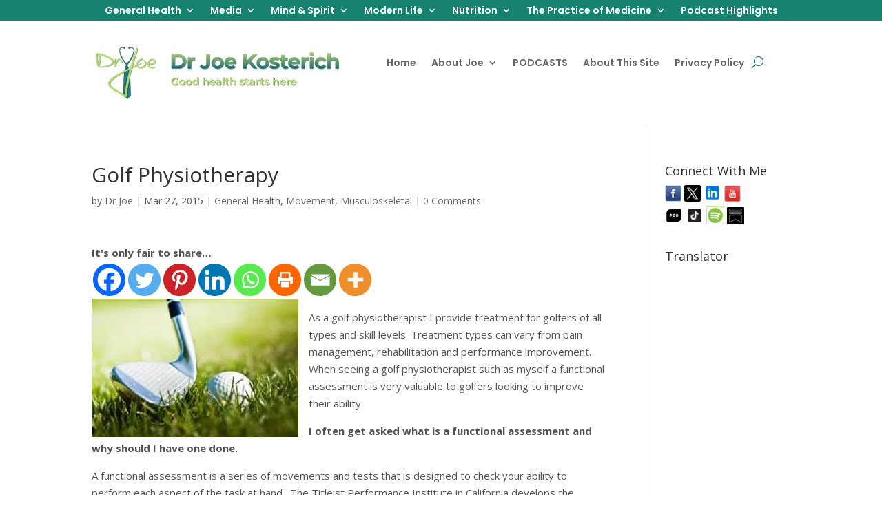

--- FILE ---
content_type: text/html; charset=UTF-8
request_url: https://www.drjoetoday.com/golf-physiotherapy/
body_size: 19200
content:
<!DOCTYPE html><html lang="en-US" prefix="og: https://ogp.me/ns#"><head><meta charset="UTF-8" /><meta http-equiv="X-UA-Compatible" content="IE=edge"><link rel="stylesheet" media="print" onload="this.onload=null;this.media='all';" id="ao_optimized_gfonts" href="https://fonts.googleapis.com/css?family=Open+Sans:300italic,400italic,600italic,700italic,800italic,400,300,600,700,800%7CPoppins:100,100italic,200,200italic,300,300italic,regular,italic,500,500italic,600,600italic,700,700italic,800,800italic,900,900italic&amp;display=swap"><link rel="pingback" href="https://www.drjoetoday.com/xmlrpc.php" /> <script type="text/javascript">document.documentElement.className = 'js';</script> <script type="text/javascript">let jqueryParams=[],jQuery=function(r){return jqueryParams=[...jqueryParams,r],jQuery},$=function(r){return jqueryParams=[...jqueryParams,r],$};window.jQuery=jQuery,window.$=jQuery;let customHeadScripts=!1;jQuery.fn=jQuery.prototype={},$.fn=jQuery.prototype={},jQuery.noConflict=function(r){if(window.jQuery)return jQuery=window.jQuery,$=window.jQuery,customHeadScripts=!0,jQuery.noConflict},jQuery.ready=function(r){jqueryParams=[...jqueryParams,r]},$.ready=function(r){jqueryParams=[...jqueryParams,r]},jQuery.load=function(r){jqueryParams=[...jqueryParams,r]},$.load=function(r){jqueryParams=[...jqueryParams,r]},jQuery.fn.ready=function(r){jqueryParams=[...jqueryParams,r]},$.fn.ready=function(r){jqueryParams=[...jqueryParams,r]};</script> <link media="all" href="https://www.drjoetoday.com/wp-content/cache/autoptimize/css/autoptimize_59dc0d68f7cf66ac2bf85e040a75e431.css" rel="stylesheet"><title>Golf Physiotherapy - Dr Joe Today</title><meta name="description" content="A physiotherapist often get asked what is a functional assessment and why should I have one done."/><meta name="robots" content="follow, index, max-snippet:-1, max-video-preview:-1, max-image-preview:large"/><link rel="canonical" href="https://www.drjoetoday.com/golf-physiotherapy/" /><meta property="og:locale" content="en_US" /><meta property="og:type" content="article" /><meta property="og:title" content="Golf Physiotherapy - Dr Joe Today" /><meta property="og:description" content="A physiotherapist often get asked what is a functional assessment and why should I have one done." /><meta property="og:url" content="https://www.drjoetoday.com/golf-physiotherapy/" /><meta property="og:site_name" content="Dr Joe Today" /><meta property="article:author" content="https://www.facebook.com/DrJoesDIYHealth" /><meta property="article:tag" content="functional assessment" /><meta property="article:tag" content="golf" /><meta property="article:tag" content="physiotherapy" /><meta property="article:section" content="General Health" /><meta property="og:updated_time" content="2020-02-07T20:35:40+08:00" /><meta property="og:image" content="https://www.drjoetoday.com/wp-content/uploads/2015/03/6golf.jpg" /><meta property="og:image:secure_url" content="https://www.drjoetoday.com/wp-content/uploads/2015/03/6golf.jpg" /><meta property="og:image:width" content="423" /><meta property="og:image:height" content="283" /><meta property="og:image:alt" content="Golf Physiotherapy" /><meta property="og:image:type" content="image/jpeg" /><meta property="article:published_time" content="2015-03-27T11:05:48+08:00" /><meta property="article:modified_time" content="2020-02-07T20:35:40+08:00" /><meta name="twitter:card" content="summary_large_image" /><meta name="twitter:title" content="Golf Physiotherapy - Dr Joe Today" /><meta name="twitter:description" content="A physiotherapist often get asked what is a functional assessment and why should I have one done." /><meta name="twitter:creator" content="@drjoesDIYhealth" /><meta name="twitter:image" content="https://www.drjoetoday.com/wp-content/uploads/2015/03/6golf.jpg" /><meta name="twitter:label1" content="Written by" /><meta name="twitter:data1" content="Dr Joe" /><meta name="twitter:label2" content="Time to read" /><meta name="twitter:data2" content="2 minutes" /> <script type="application/ld+json" class="rank-math-schema-pro">{"@context":"https://schema.org","@graph":[{"@type":["Organization","Person"],"@id":"https://www.drjoetoday.com/#person","name":"Dr Joe Today","url":"https://www.drjoetoday.com","email":"info@drjoe.net.au","logo":{"@type":"ImageObject","@id":"https://www.drjoetoday.com/#logo","url":"https://www.drjoetoday.com/wp-content/uploads/2024/12/Dr-Joe-Today-Logo.png","contentUrl":"https://www.drjoetoday.com/wp-content/uploads/2024/12/Dr-Joe-Today-Logo.png","caption":"Dr Joe Today","inLanguage":"en-US","width":"250","height":"250"},"image":{"@id":"https://www.drjoetoday.com/#logo"}},{"@type":"WebSite","@id":"https://www.drjoetoday.com/#website","url":"https://www.drjoetoday.com","name":"Dr Joe Today","publisher":{"@id":"https://www.drjoetoday.com/#person"},"inLanguage":"en-US"},{"@type":"ImageObject","@id":"https://www.drjoetoday.com/wp-content/uploads/2015/03/6golf.jpg","url":"https://www.drjoetoday.com/wp-content/uploads/2015/03/6golf.jpg","width":"423","height":"283","inLanguage":"en-US"},{"@type":"WebPage","@id":"https://www.drjoetoday.com/golf-physiotherapy/#webpage","url":"https://www.drjoetoday.com/golf-physiotherapy/","name":"Golf Physiotherapy - Dr Joe Today","datePublished":"2015-03-27T11:05:48+08:00","dateModified":"2020-02-07T20:35:40+08:00","isPartOf":{"@id":"https://www.drjoetoday.com/#website"},"primaryImageOfPage":{"@id":"https://www.drjoetoday.com/wp-content/uploads/2015/03/6golf.jpg"},"inLanguage":"en-US"},{"@type":"Person","@id":"https://www.drjoetoday.com/author/admin/","name":"Dr Joe","url":"https://www.drjoetoday.com/author/admin/","image":{"@type":"ImageObject","@id":"https://secure.gravatar.com/avatar/e7f223b371c169d2fba1c07f74574bf9?s=96&amp;d=mm&amp;r=g","url":"https://secure.gravatar.com/avatar/e7f223b371c169d2fba1c07f74574bf9?s=96&amp;d=mm&amp;r=g","caption":"Dr Joe","inLanguage":"en-US"},"sameAs":["https://www.drjoetoday.com","https://www.facebook.com/DrJoesDIYHealth","https://twitter.com/https://twitter.com/drjoesDIYhealth"]},{"@type":"BlogPosting","headline":"Golf Physiotherapy - Dr Joe Today","datePublished":"2015-03-27T11:05:48+08:00","dateModified":"2020-02-07T20:35:40+08:00","articleSection":"General Health, Movement, Musculoskeletal","author":{"@id":"https://www.drjoetoday.com/author/admin/","name":"Dr Joe"},"publisher":{"@id":"https://www.drjoetoday.com/#person"},"description":"A physiotherapist often get asked what is a functional assessment and why should I have one done.","name":"Golf Physiotherapy - Dr Joe Today","@id":"https://www.drjoetoday.com/golf-physiotherapy/#richSnippet","isPartOf":{"@id":"https://www.drjoetoday.com/golf-physiotherapy/#webpage"},"image":{"@id":"https://www.drjoetoday.com/wp-content/uploads/2015/03/6golf.jpg"},"inLanguage":"en-US","mainEntityOfPage":{"@id":"https://www.drjoetoday.com/golf-physiotherapy/#webpage"}}]}</script> <link rel='dns-prefetch' href='//www.youtube.com' /><link href='https://sp-ao.shortpixel.ai' rel='preconnect' /><link href='https://fonts.gstatic.com' crossorigin='anonymous' rel='preconnect' /><link rel="alternate" type="application/rss+xml" title="Dr Joe Today &raquo; Feed" href="https://www.drjoetoday.com/feed/" /><link rel="alternate" type="application/rss+xml" title="Dr Joe Today &raquo; Comments Feed" href="https://www.drjoetoday.com/comments/feed/" /><link rel="alternate" type="application/rss+xml" title="Dr Joe Today &raquo; Golf Physiotherapy Comments Feed" href="https://www.drjoetoday.com/golf-physiotherapy/feed/" /><meta content="Dr Joe v.1.0" name="generator"/><link rel='stylesheet' id='dashicons-css' href='https://www.drjoetoday.com/wp-includes/css/dashicons.min.css' type='text/css' media='all' /> <script type="text/javascript" src="https://www.drjoetoday.com/wp-includes/js/jquery/jquery.min.js" id="jquery-core-js"></script> <script type="text/javascript" src="https://www.drjoetoday.com/wp-includes/js/jquery/jquery-migrate.min.js" id="jquery-migrate-js"></script> <script type="text/javascript" id="jquery-js-after">jqueryParams.length&&$.each(jqueryParams,function(e,r){if("function"==typeof r){var n=String(r);n.replace("$","jQuery");var a=new Function("return "+n)();$(document).ready(a)}});</script> <script type="text/javascript" src="https://www.drjoetoday.com/wp-content/plugins/wp-cart-for-digital-products/lib/jquery.external.lib.js" id="jquery.external.lib.js-js"></script> <script type="text/javascript" src="https://www.drjoetoday.com/wp-content/plugins/wp-cart-for-digital-products/lib/jquery.lightbox-0.5.pack.js" id="jquery.lightbox-js"></script> <script type="text/javascript" src="https://www.drjoetoday.com/wp-content/plugins/youtube-video-player/front_end/scripts/youtube_embed_front_end.js" id="youtube_front_end_api_js-js"></script> <script type="text/javascript" src="https://www.youtube.com/iframe_api" id="youtube_api_js-js"></script> <link rel="https://api.w.org/" href="https://www.drjoetoday.com/wp-json/" /><link rel="alternate" title="JSON" type="application/json" href="https://www.drjoetoday.com/wp-json/wp/v2/posts/4018" /><link rel="EditURI" type="application/rsd+xml" title="RSD" href="https://www.drjoetoday.com/xmlrpc.php?rsd" /><meta name="generator" content="WordPress 6.7.2" /><link rel='shortlink' href='https://www.drjoetoday.com/?p=4018' /><link rel="alternate" title="oEmbed (JSON)" type="application/json+oembed" href="https://www.drjoetoday.com/wp-json/oembed/1.0/embed?url=https%3A%2F%2Fwww.drjoetoday.com%2Fgolf-physiotherapy%2F" /><link rel="alternate" title="oEmbed (XML)" type="text/xml+oembed" href="https://www.drjoetoday.com/wp-json/oembed/1.0/embed?url=https%3A%2F%2Fwww.drjoetoday.com%2Fgolf-physiotherapy%2F&#038;format=xml" />  <script type="text/javascript">JS_WP_ESTORE_CURRENCY_SYMBOL = "$";
	JS_WP_ESTORE_VARIATION_ADD_STRING = "+";
	JS_WP_ESTORE_VARIATION_THOUSAND_SEPERATOR = ",";
	JS_WP_ESTORE_MINIMUM_PRICE_YOU_CAN_ENTER = "The minimum amount you can specify is ";
        JS_WP_ESTORE_URL = "https://www.drjoetoday.com/wp-content/plugins/wp-cart-for-digital-products";</script><script type="text/javascript" src="https://www.drjoetoday.com/wp-content/plugins/wp-cart-for-digital-products/lib/eStore_read_form.js?ver=6.9.9.4"></script><meta name="viewport" content="width=device-width, initial-scale=1.0, maximum-scale=1.0, user-scalable=0" /><link rel="icon" href="https://sp-ao.shortpixel.ai/client/to_auto,q_lossy,ret_img,w_32,h_32/https://www.drjoetoday.com/wp-content/uploads/2020/01/logo-150x150.png" sizes="32x32" /><link rel="icon" href="https://sp-ao.shortpixel.ai/client/to_auto,q_lossy,ret_img,w_192,h_192/https://www.drjoetoday.com/wp-content/uploads/2020/01/logo-380x382.png" sizes="192x192" /><link rel="apple-touch-icon" href="https://sp-ao.shortpixel.ai/client/to_auto,q_lossy,ret_img,w_180,h_180/https://www.drjoetoday.com/wp-content/uploads/2020/01/logo-380x382.png" /><meta name="msapplication-TileImage" content="https://www.drjoetoday.com/wp-content/uploads/2020/01/logo-380x382.png" /></head><body class="post-template-default single single-post postid-4018 single-format-standard et-tb-has-template et-tb-has-header et-tb-has-footer et_pb_button_helper_class et_cover_background et_pb_gutter osx et_pb_gutters3 et_right_sidebar et_divi_theme et-db"><div id="page-container"><div id="et-boc" class="et-boc"><header class="et-l et-l--header"><div class="et_builder_inner_content et_pb_gutters3"><div class="et_pb_section et_pb_section_0_tb_header et_section_regular et_pb_section--with-menu" ><div class="et_pb_row et_pb_row_0_tb_header et_pb_row--with-menu"><div class="et_pb_column et_pb_column_4_4 et_pb_column_0_tb_header  et_pb_css_mix_blend_mode_passthrough et-last-child et_pb_column--with-menu"><div class="et_pb_module et_pb_menu et_pb_menu_0_tb_header et_pb_bg_layout_light  et_pb_text_align_left et_dropdown_animation_fade et_pb_menu--without-logo et_pb_menu--style-centered"><div class="et_pb_menu_inner_container clearfix"><div class="et_pb_menu__wrap"><div class="et_pb_menu__menu"><nav class="et-menu-nav"><ul id="menu-top-menu" class="et-menu nav"><li class="et_pb_menu_page_id-357 menu-item menu-item-type-taxonomy menu-item-object-category current-post-ancestor current-menu-parent current-post-parent menu-item-has-children menu-item-4146"><a href="https://www.drjoetoday.com/category/general-health/">General Health</a><ul class="sub-menu"><li class="et_pb_menu_page_id-340 menu-item menu-item-type-taxonomy menu-item-object-category menu-item-has-children menu-item-9233"><a href="https://www.drjoetoday.com/category/children-health/">Children&#8217;s Health</a><ul class="sub-menu"><li class="et_pb_menu_page_id-40 menu-item menu-item-type-taxonomy menu-item-object-category menu-item-9234"><a href="https://www.drjoetoday.com/category/children-health/adhd/">ADHD</a></li><li class="et_pb_menu_page_id-88 menu-item menu-item-type-taxonomy menu-item-object-category menu-item-9235"><a href="https://www.drjoetoday.com/category/children-health/childhood-obesity-2/">Childhood Obesity</a></li><li class="et_pb_menu_page_id-1081 menu-item menu-item-type-taxonomy menu-item-object-category menu-item-9236"><a href="https://www.drjoetoday.com/category/children-health/food/">Food</a></li><li class="et_pb_menu_page_id-755 menu-item menu-item-type-taxonomy menu-item-object-category menu-item-9237"><a href="https://www.drjoetoday.com/category/children-health/injections/">Injections</a></li><li class="et_pb_menu_page_id-953 menu-item menu-item-type-taxonomy menu-item-object-category menu-item-9238"><a href="https://www.drjoetoday.com/category/children-health/sexual-abuse/">Sexual Abuse</a></li><li class="et_pb_menu_page_id-806 menu-item menu-item-type-taxonomy menu-item-object-category menu-item-9239"><a href="https://www.drjoetoday.com/category/children-health/teenagers/">Teenagers</a></li></ul></li><li class="et_pb_menu_page_id-9307 menu-item menu-item-type-custom menu-item-object-custom menu-item-has-children menu-item-9307"><a href="#">Conditions</a><ul class="sub-menu"><li class="et_pb_menu_page_id-791 menu-item menu-item-type-taxonomy menu-item-object-category menu-item-9309"><a href="https://www.drjoetoday.com/category/general-health/alzheimers/">Alzheimers</a></li><li class="et_pb_menu_page_id-1035 menu-item menu-item-type-taxonomy menu-item-object-category menu-item-9308"><a href="https://www.drjoetoday.com/category/general-health/asthma/">Asthma</a></li><li class="et_pb_menu_page_id-358 menu-item menu-item-type-taxonomy menu-item-object-category menu-item-4166"><a href="https://www.drjoetoday.com/category/general-health/cancer-general-health/">Cancer</a></li><li class="et_pb_menu_page_id-208 menu-item menu-item-type-taxonomy menu-item-object-category menu-item-4167"><a href="https://www.drjoetoday.com/category/general-health/diabetes-general-health/">Diabetes</a></li><li class="et_pb_menu_page_id-361 menu-item menu-item-type-taxonomy menu-item-object-category menu-item-4169"><a href="https://www.drjoetoday.com/category/general-health/flu/">Flu</a></li><li class="et_pb_menu_page_id-362 menu-item menu-item-type-taxonomy menu-item-object-category menu-item-4170"><a href="https://www.drjoetoday.com/category/general-health/heart-disease-general-health/">Heart Disease</a></li><li class="et_pb_menu_page_id-1061 menu-item menu-item-type-taxonomy menu-item-object-category menu-item-9310"><a href="https://www.drjoetoday.com/category/general-health/kidney-disease/">Kidney Disease</a></li><li class="et_pb_menu_page_id-373 menu-item menu-item-type-taxonomy menu-item-object-category menu-item-4172"><a href="https://www.drjoetoday.com/category/general-health/obesity-general-health/">Obesity</a></li></ul></li><li class="et_pb_menu_page_id-776 menu-item menu-item-type-taxonomy menu-item-object-category menu-item-9342"><a href="https://www.drjoetoday.com/category/general-health/dental-health/">Dental Health</a></li><li class="et_pb_menu_page_id-188 menu-item menu-item-type-taxonomy menu-item-object-category menu-item-4171"><a href="https://www.drjoetoday.com/category/general-health/immunity-2/">Immunity</a></li><li class="et_pb_menu_page_id-219 menu-item menu-item-type-taxonomy menu-item-object-category menu-item-4175"><a href="https://www.drjoetoday.com/category/general-health/mens-health-2/">Mens Health</a></li><li class="et_pb_menu_page_id-808 menu-item menu-item-type-taxonomy menu-item-object-category menu-item-9343"><a href="https://www.drjoetoday.com/category/general-health/mental-health/">Mental Health</a></li><li class="et_pb_menu_page_id-342 menu-item menu-item-type-taxonomy menu-item-object-category current-post-ancestor current-menu-parent current-post-parent menu-item-9244"><a href="https://www.drjoetoday.com/category/general-health/musculoskeletal/movement/">Movement</a></li><li class="et_pb_menu_page_id-753 menu-item menu-item-type-taxonomy menu-item-object-category menu-item-9344"><a href="https://www.drjoetoday.com/category/general-health/pain/">Pain</a></li><li class="et_pb_menu_page_id-105 menu-item menu-item-type-taxonomy menu-item-object-category menu-item-4173"><a href="https://www.drjoetoday.com/category/general-health/skin-care/">Skin Care</a></li><li class="et_pb_menu_page_id-343 menu-item menu-item-type-taxonomy menu-item-object-category menu-item-4174"><a href="https://www.drjoetoday.com/category/general-health/sleep-general-health/">Sleep</a></li><li class="et_pb_menu_page_id-1007 menu-item menu-item-type-taxonomy menu-item-object-category menu-item-9347"><a href="https://www.drjoetoday.com/category/general-health/the-eyes/">The Eyes</a></li><li class="et_pb_menu_page_id-85 menu-item menu-item-type-taxonomy menu-item-object-category menu-item-4150"><a href="https://www.drjoetoday.com/category/general-health/womens-health/">Womens Health</a></li></ul></li><li class="et_pb_menu_page_id-1171 menu-item menu-item-type-taxonomy menu-item-object-category menu-item-has-children menu-item-9276"><a href="https://www.drjoetoday.com/category/modern-life/media/">Media</a><ul class="sub-menu"><li class="et_pb_menu_page_id-1104 menu-item menu-item-type-taxonomy menu-item-object-category menu-item-9277"><a href="https://www.drjoetoday.com/category/modern-life/media/podcasts/">Podcasts</a></li><li class="et_pb_menu_page_id-152 menu-item menu-item-type-taxonomy menu-item-object-category menu-item-9275"><a href="https://www.drjoetoday.com/category/modern-life/media/videos/">Videos</a></li></ul></li><li class="et_pb_menu_page_id-341 menu-item menu-item-type-taxonomy menu-item-object-category menu-item-has-children menu-item-4183"><a href="https://www.drjoetoday.com/category/mind-spirit/">Mind &amp; Spirit</a><ul class="sub-menu"><li class="et_pb_menu_page_id-754 menu-item menu-item-type-taxonomy menu-item-object-category menu-item-has-children menu-item-9291"><a href="https://www.drjoetoday.com/category/mind-spirit/self-care/">Self Care</a><ul class="sub-menu"><li class="et_pb_menu_page_id-1067 menu-item menu-item-type-taxonomy menu-item-object-category menu-item-9285"><a href="https://www.drjoetoday.com/category/mind-spirit/breath-work/">Breath work</a></li><li class="et_pb_menu_page_id-932 menu-item menu-item-type-taxonomy menu-item-object-category menu-item-has-children menu-item-9247"><a href="https://www.drjoetoday.com/category/general-health/musculoskeletal/movement/massage/">Massage</a><ul class="sub-menu"><li class="et_pb_menu_page_id-1172 menu-item menu-item-type-taxonomy menu-item-object-category menu-item-9248"><a href="https://www.drjoetoday.com/category/general-health/musculoskeletal/movement/other-modalities/">Other Modalities</a></li></ul></li><li class="et_pb_menu_page_id-344 menu-item menu-item-type-taxonomy menu-item-object-category menu-item-4184"><a href="https://www.drjoetoday.com/category/mind-spirit/meditation-mind-spirit/">Meditation</a></li><li class="et_pb_menu_page_id-798 menu-item menu-item-type-taxonomy menu-item-object-category menu-item-9315"><a href="https://www.drjoetoday.com/category/modern-life/positive-psychology/">Positive Psychology</a></li><li class="et_pb_menu_page_id-346 menu-item menu-item-type-taxonomy menu-item-object-category menu-item-4185"><a href="https://www.drjoetoday.com/category/mind-spirit/relaxation-techniques/">Relaxation Techniques</a></li><li class="et_pb_menu_page_id-728 menu-item menu-item-type-taxonomy menu-item-object-category menu-item-9319"><a href="https://www.drjoetoday.com/category/mind-spirit/self-confidence/">Self Confidence</a></li><li class="et_pb_menu_page_id-853 menu-item menu-item-type-taxonomy menu-item-object-category menu-item-9318"><a href="https://www.drjoetoday.com/category/modern-life/resilience/">Resilience</a></li><li class="et_pb_menu_page_id-80 menu-item menu-item-type-taxonomy menu-item-object-category menu-item-9346"><a href="https://www.drjoetoday.com/category/general-health/stress/">Stress</a></li></ul></li><li class="et_pb_menu_page_id-1043 menu-item menu-item-type-taxonomy menu-item-object-category menu-item-9326"><a href="https://www.drjoetoday.com/category/nutrition-2/mindful-eating/">Mindful Eating</a></li><li class="et_pb_menu_page_id-1070 menu-item menu-item-type-taxonomy menu-item-object-category menu-item-has-children menu-item-9289"><a href="https://www.drjoetoday.com/category/mind-spirit/philosophy/">Philosophy</a><ul class="sub-menu"><li class="et_pb_menu_page_id-773 menu-item menu-item-type-taxonomy menu-item-object-category menu-item-9286"><a href="https://www.drjoetoday.com/category/mind-spirit/gratitude/">Gratitude</a></li><li class="et_pb_menu_page_id-815 menu-item menu-item-type-taxonomy menu-item-object-category menu-item-9287"><a href="https://www.drjoetoday.com/category/mind-spirit/grief/">Grief</a></li><li class="et_pb_menu_page_id-371 menu-item menu-item-type-taxonomy menu-item-object-category menu-item-9288"><a href="https://www.drjoetoday.com/category/mind-spirit/humour/">Humour</a></li><li class="et_pb_menu_page_id-372 menu-item menu-item-type-taxonomy menu-item-object-category menu-item-4188"><a href="https://www.drjoetoday.com/category/mind-spirit/motivation-health-wellness/">Motivation</a></li><li class="et_pb_menu_page_id-720 menu-item menu-item-type-taxonomy menu-item-object-category menu-item-9290"><a href="https://www.drjoetoday.com/category/mind-spirit/purpose/">Purpose</a></li><li class="et_pb_menu_page_id-347 menu-item menu-item-type-taxonomy menu-item-object-category menu-item-4186"><a href="https://www.drjoetoday.com/category/mind-spirit/spirituality/">Spirituality</a></li></ul></li><li class="et_pb_menu_page_id-871 menu-item menu-item-type-taxonomy menu-item-object-category menu-item-has-children menu-item-9317"><a href="https://www.drjoetoday.com/category/modern-life/relationships/">Relationships</a><ul class="sub-menu"><li class="et_pb_menu_page_id-39 menu-item menu-item-type-taxonomy menu-item-object-category menu-item-has-children menu-item-4197"><a href="https://www.drjoetoday.com/category/modern-life/parenting/">Parenting</a><ul class="sub-menu"><li class="et_pb_menu_page_id-1221 menu-item menu-item-type-taxonomy menu-item-object-category menu-item-10604"><a href="https://www.drjoetoday.com/category/mind-spirit/blended-families/">Blended Families</a></li></ul></li><li class="et_pb_menu_page_id-873 menu-item menu-item-type-taxonomy menu-item-object-category menu-item-9314"><a href="https://www.drjoetoday.com/category/modern-life/pets/">Pets</a></li></ul></li></ul></li><li class="et_pb_menu_page_id-668 menu-item menu-item-type-taxonomy menu-item-object-category menu-item-has-children menu-item-4194"><a href="https://www.drjoetoday.com/category/modern-life/">Modern Life</a><ul class="sub-menu"><li class="et_pb_menu_page_id-359 menu-item menu-item-type-taxonomy menu-item-object-category menu-item-4195"><a href="https://www.drjoetoday.com/category/general-health/detoxification/">Detoxification</a></li><li class="et_pb_menu_page_id-736 menu-item menu-item-type-taxonomy menu-item-object-category menu-item-9304"><a href="https://www.drjoetoday.com/category/modern-life/healthy-retirement/">Healthy Retirement</a></li><li class="et_pb_menu_page_id-800 menu-item menu-item-type-taxonomy menu-item-object-category menu-item-9305"><a href="https://www.drjoetoday.com/category/modern-life/holidays/">Holidays</a></li><li class="et_pb_menu_page_id-669 menu-item menu-item-type-taxonomy menu-item-object-category menu-item-has-children menu-item-4200"><a href="https://www.drjoetoday.com/category/modern-life/personal-responsibility/">Personal Responsibility</a><ul class="sub-menu"><li class="et_pb_menu_page_id-805 menu-item menu-item-type-taxonomy menu-item-object-category menu-item-9301"><a href="https://www.drjoetoday.com/category/modern-life/common-sense/">Common Sense</a></li><li class="et_pb_menu_page_id-785 menu-item menu-item-type-taxonomy menu-item-object-category menu-item-9311"><a href="https://www.drjoetoday.com/category/modern-life/personal-responsibility/freedom-of-speech/">Freedom Of Speech</a></li><li class="et_pb_menu_page_id-864 menu-item menu-item-type-taxonomy menu-item-object-category menu-item-9312"><a href="https://www.drjoetoday.com/category/modern-life/personal-responsibility/nanny-state/">Nanny State</a></li><li class="et_pb_menu_page_id-751 menu-item menu-item-type-taxonomy menu-item-object-category menu-item-9313"><a href="https://www.drjoetoday.com/category/modern-life/personal-responsibility/personal-growth/">Personal Growth</a></li><li class="et_pb_menu_page_id-91 menu-item menu-item-type-taxonomy menu-item-object-category menu-item-4198"><a href="https://www.drjoetoday.com/category/modern-life/politics/">Politics</a></li></ul></li><li class="et_pb_menu_page_id-923 menu-item menu-item-type-taxonomy menu-item-object-category menu-item-9282"><a href="https://www.drjoetoday.com/category/modern-life/health-wellness/sex/sexual-health/">Sexual Health</a></li><li class="et_pb_menu_page_id-914 menu-item menu-item-type-taxonomy menu-item-object-category menu-item-9320"><a href="https://www.drjoetoday.com/category/modern-life/vaping/">Vaping</a></li><li class="et_pb_menu_page_id-968 menu-item menu-item-type-taxonomy menu-item-object-category menu-item-9321"><a href="https://www.drjoetoday.com/category/modern-life/vision/">Vision</a></li><li class="et_pb_menu_page_id-829 menu-item menu-item-type-taxonomy menu-item-object-category menu-item-9322"><a href="https://www.drjoetoday.com/category/modern-life/work-life-balance/">Work-Life Balance</a></li></ul></li><li class="et_pb_menu_page_id-127 menu-item menu-item-type-taxonomy menu-item-object-category menu-item-has-children menu-item-4148"><a href="https://www.drjoetoday.com/category/nutrition-2/">Nutrition</a><ul class="sub-menu"><li class="et_pb_menu_page_id-9398 menu-item menu-item-type-custom menu-item-object-custom menu-item-has-children menu-item-9398"><a href="#">General Nutrition</a><ul class="sub-menu"><li class="et_pb_menu_page_id-1094 menu-item menu-item-type-taxonomy menu-item-object-category menu-item-9302"><a href="https://www.drjoetoday.com/category/modern-life/drinks/">Drinks</a></li><li class="et_pb_menu_page_id-350 menu-item menu-item-type-taxonomy menu-item-object-category menu-item-4180"><a href="https://www.drjoetoday.com/category/nutrition-2/food-nutrition-2/">Food</a></li><li class="et_pb_menu_page_id-1042 menu-item menu-item-type-taxonomy menu-item-object-category menu-item-9327"><a href="https://www.drjoetoday.com/category/nutrition-2/salt/">Salt</a></li><li class="et_pb_menu_page_id-351 menu-item menu-item-type-taxonomy menu-item-object-category menu-item-4181"><a href="https://www.drjoetoday.com/category/nutrition-2/supplements/">Supplements</a></li></ul></li><li class="et_pb_menu_page_id-9399 menu-item menu-item-type-custom menu-item-object-custom menu-item-has-children menu-item-9399"><a href="#">Gut Health</a><ul class="sub-menu"><li class="et_pb_menu_page_id-360 menu-item menu-item-type-taxonomy menu-item-object-category menu-item-4168"><a href="https://www.drjoetoday.com/category/general-health/digestion/">Digestion</a></li><li class="et_pb_menu_page_id-1077 menu-item menu-item-type-taxonomy menu-item-object-category menu-item-9323"><a href="https://www.drjoetoday.com/category/nutrition-2/food-intolerances/">Food Intolerances</a></li></ul></li><li class="et_pb_menu_page_id-1017 menu-item menu-item-type-taxonomy menu-item-object-category menu-item-9324"><a href="https://www.drjoetoday.com/category/nutrition-2/lchf/">LCHF</a></li><li class="et_pb_menu_page_id-123 menu-item menu-item-type-taxonomy menu-item-object-category menu-item-4182"><a href="https://www.drjoetoday.com/category/nutrition-2/weight-loss/">Weight Loss</a></li><li class="et_pb_menu_page_id-723 menu-item menu-item-type-taxonomy menu-item-object-category menu-item-has-children menu-item-5204"><a href="https://www.drjoetoday.com/category/healthy-recipes/">Nutritious Recipes</a><ul class="sub-menu"><li class="et_pb_menu_page_id-725 menu-item menu-item-type-taxonomy menu-item-object-category menu-item-5205"><a href="https://www.drjoetoday.com/category/healthy-recipes/breakfasts-healthy-recipes/">Breakfasts</a></li><li class="et_pb_menu_page_id-727 menu-item menu-item-type-taxonomy menu-item-object-category menu-item-5206"><a href="https://www.drjoetoday.com/category/healthy-recipes/desserts/">Desserts</a></li><li class="et_pb_menu_page_id-731 menu-item menu-item-type-taxonomy menu-item-object-category menu-item-5209"><a href="https://www.drjoetoday.com/category/healthy-recipes/dips-spreads/">Dips &amp; Spreads</a></li><li class="et_pb_menu_page_id-726 menu-item menu-item-type-taxonomy menu-item-object-category menu-item-5207"><a href="https://www.drjoetoday.com/category/healthy-recipes/main-dishes/">Main Dishes</a></li><li class="et_pb_menu_page_id-724 menu-item menu-item-type-taxonomy menu-item-object-category menu-item-5208"><a href="https://www.drjoetoday.com/category/healthy-recipes/side-dishes-healthy-recipes/">Side Dishes</a></li><li class="et_pb_menu_page_id-729 menu-item menu-item-type-taxonomy menu-item-object-category menu-item-5210"><a href="https://www.drjoetoday.com/category/healthy-recipes/snacks/">Snacks</a></li><li class="et_pb_menu_page_id-730 menu-item menu-item-type-taxonomy menu-item-object-category menu-item-5211"><a href="https://www.drjoetoday.com/category/healthy-recipes/vegetarian/">Vegetarian</a></li></ul></li></ul></li><li class="et_pb_menu_page_id-365 menu-item menu-item-type-taxonomy menu-item-object-category menu-item-has-children menu-item-4151"><a href="https://www.drjoetoday.com/category/practice-medicine/">The Practice of Medicine</a><ul class="sub-menu"><li class="et_pb_menu_page_id-906 menu-item menu-item-type-taxonomy menu-item-object-category menu-item-9331"><a href="https://www.drjoetoday.com/category/practice-medicine/future-health/">Future Health</a></li><li class="et_pb_menu_page_id-370 menu-item menu-item-type-taxonomy menu-item-object-category menu-item-has-children menu-item-4190"><a href="https://www.drjoetoday.com/category/practice-medicine/health-policy/">Health Policy</a><ul class="sub-menu"><li class="et_pb_menu_page_id-793 menu-item menu-item-type-taxonomy menu-item-object-category menu-item-9338"><a href="https://www.drjoetoday.com/category/practice-medicine/public-health/">Public Health</a></li><li class="et_pb_menu_page_id-779 menu-item menu-item-type-taxonomy menu-item-object-category menu-item-9332"><a href="https://www.drjoetoday.com/category/practice-medicine/health-care-costs/">Health Care Costs</a></li><li class="et_pb_menu_page_id-366 menu-item menu-item-type-taxonomy menu-item-object-category menu-item-4191"><a href="https://www.drjoetoday.com/category/practice-medicine/medical-research/">Medical Research</a></li><li class="et_pb_menu_page_id-886 menu-item menu-item-type-taxonomy menu-item-object-category menu-item-9329"><a href="https://www.drjoetoday.com/category/practice-medicine/euthanasia/">Euthanasia</a></li></ul></li><li class="et_pb_menu_page_id-367 menu-item menu-item-type-taxonomy menu-item-object-category menu-item-4192"><a href="https://www.drjoetoday.com/category/practice-medicine/medical-tests-practice-medicine/">Medical Tests</a></li><li class="et_pb_menu_page_id-368 menu-item menu-item-type-taxonomy menu-item-object-category menu-item-4193"><a href="https://www.drjoetoday.com/category/practice-medicine/pharmaceuticals-practice-medicine/">Pharmaceuticals</a></li><li class="et_pb_menu_page_id-958 menu-item menu-item-type-taxonomy menu-item-object-category menu-item-9339"><a href="https://www.drjoetoday.com/category/practice-medicine/resuscitation/">Resuscitation</a></li><li class="et_pb_menu_page_id-784 menu-item menu-item-type-taxonomy menu-item-object-category menu-item-9340"><a href="https://www.drjoetoday.com/category/practice-medicine/screening/">Screening</a></li><li class="et_pb_menu_page_id-759 menu-item menu-item-type-taxonomy menu-item-object-category menu-item-9341"><a href="https://www.drjoetoday.com/category/practice-medicine/surgery/">Surgery</a></li></ul></li><li class="et_pb_menu_page_id-11256 menu-item menu-item-type-post_type menu-item-object-page menu-item-11294"><a href="https://www.drjoetoday.com/podcast-highlights/">Podcast Highlights</a></li></ul></nav></div><div class="et_mobile_nav_menu"><div class="mobile_nav closed"> <span class="mobile_menu_bar"></span></div></div></div></div></div></div></div><div class="et_pb_row et_pb_row_1_tb_header et_pb_row--with-menu"><div class="et_pb_column et_pb_column_1_2 et_pb_column_1_tb_header  et_pb_css_mix_blend_mode_passthrough"><div class="et_pb_module et_pb_image et_pb_image_0_tb_header"> <a href="https://www.drjoetoday.com/"><span class="et_pb_image_wrap "><noscript><img decoding="async" width="375" height="100" src="https://sp-ao.shortpixel.ai/client/to_auto,q_lossy,ret_img,w_375,h_100/https://www.drjoetoday.com/wp-content/uploads/2020/04/blog_logo_horizontal-1.png" alt="logo" title="" srcset="https://sp-ao.shortpixel.ai/client/to_auto,q_lossy,ret_img,w_375/https://www.drjoetoday.com/wp-content/uploads/2020/04/blog_logo_horizontal-1.png 375w, https://sp-ao.shortpixel.ai/client/to_auto,q_lossy,ret_img,w_300/https://www.drjoetoday.com/wp-content/uploads/2020/04/blog_logo_horizontal-1-300x80.png 300w" sizes="(max-width: 375px) 100vw, 375px" class="wp-image-10323" /></noscript><img decoding="async" width="375" height="100" src='data:image/svg+xml,%3Csvg%20xmlns=%22http://www.w3.org/2000/svg%22%20viewBox=%220%200%20375%20100%22%3E%3C/svg%3E' data-src="https://sp-ao.shortpixel.ai/client/to_auto,q_lossy,ret_img,w_375,h_100/https://www.drjoetoday.com/wp-content/uploads/2020/04/blog_logo_horizontal-1.png" alt="logo" title="" data-srcset="https://sp-ao.shortpixel.ai/client/to_auto,q_lossy,ret_img,w_375/https://www.drjoetoday.com/wp-content/uploads/2020/04/blog_logo_horizontal-1.png 375w, https://sp-ao.shortpixel.ai/client/to_auto,q_lossy,ret_img,w_300/https://www.drjoetoday.com/wp-content/uploads/2020/04/blog_logo_horizontal-1-300x80.png 300w" data-sizes="(max-width: 375px) 100vw, 375px" class="lazyload wp-image-10323" /></span></a></div></div><div class="et_pb_column et_pb_column_1_2 et_pb_column_2_tb_header  et_pb_css_mix_blend_mode_passthrough et-last-child et_pb_column--with-menu"><div class="et_pb_module et_pb_menu et_pb_menu_1_tb_header et_pb_bg_layout_light  et_pb_text_align_left et_dropdown_animation_fade et_pb_menu--without-logo et_pb_menu--style-centered"><div class="et_pb_menu_inner_container clearfix"><div class="et_pb_menu__wrap"><div class="et_pb_menu__menu"><nav class="et-menu-nav"><ul id="menu-top-bar" class="et-menu nav"><li class="et_pb_menu_page_id-9402 menu-item menu-item-type-custom menu-item-object-custom menu-item-home menu-item-9402"><a href="https://www.drjoetoday.com">Home</a></li><li class="et_pb_menu_page_id-8403 menu-item menu-item-type-post_type menu-item-object-page menu-item-has-children menu-item-9401"><a href="https://www.drjoetoday.com/about-joe/">About Joe</a><ul class="sub-menu"><li class="et_pb_menu_page_id-11185 menu-item menu-item-type-post_type menu-item-object-page menu-item-11220"><a href="https://www.drjoetoday.com/book-dr-joe-for-your-event/">Book Joe for Your Event</a></li></ul></li><li class="et_pb_menu_page_id-8384 menu-item menu-item-type-post_type menu-item-object-page menu-item-10918"><a href="https://www.drjoetoday.com/home/">PODCASTS</a></li><li class="et_pb_menu_page_id-259 menu-item menu-item-type-post_type menu-item-object-page menu-item-9491"><a href="https://www.drjoetoday.com/about-this-site/">About This Site</a></li><li class="et_pb_menu_page_id-85 menu-item menu-item-type-post_type menu-item-object-page menu-item-privacy-policy menu-item-9403"><a rel="privacy-policy" href="https://www.drjoetoday.com/privacy-policy/">Privacy Policy</a></li></ul></nav></div> <button type="button" class="et_pb_menu__icon et_pb_menu__search-button"></button><div class="et_mobile_nav_menu"><div class="mobile_nav closed"> <span class="mobile_menu_bar"></span></div></div></div><div class="et_pb_menu__search-container et_pb_menu__search-container--disabled"><div class="et_pb_menu__search"><form role="search" method="get" class="et_pb_menu__search-form" action="https://www.drjoetoday.com/"> <input type="search" class="et_pb_menu__search-input" placeholder="Search &hellip;" name="s" title="Search for:" /></form> <button type="button" class="et_pb_menu__icon et_pb_menu__close-search-button"></button></div></div></div></div></div></div></div></div></header><div id="et-main-area"><div id="main-content"><div class="container"><div id="content-area" class="clearfix"><div id="left-area"><article id="post-4018" class="et_pb_post post-4018 post type-post status-publish format-standard has-post-thumbnail hentry category-general-health category-movement category-musculoskeletal tag-functional-assessment tag-golf tag-physiotherapy"><div class="et_post_meta_wrapper"><h1 class="entry-title">Golf Physiotherapy</h1><p class="post-meta"> by <span class="author vcard"><a href="https://www.drjoetoday.com/author/admin/" title="Posts by Dr Joe" rel="author">Dr Joe</a></span> | <span class="published">Mar 27, 2015</span> | <a href="https://www.drjoetoday.com/category/general-health/" rel="category tag">General Health</a>, <a href="https://www.drjoetoday.com/category/general-health/musculoskeletal/movement/" rel="category tag">Movement</a>, <a href="https://www.drjoetoday.com/category/general-health/musculoskeletal/" rel="category tag">Musculoskeletal</a> | <span class="comments-number"><a href="https://www.drjoetoday.com/golf-physiotherapy/#respond"><span class="dsq-postid" data-dsqidentifier="4018 https://www.drjoetoday.com/?p=4018">0 comments</span></a></span></p></div><div class="entry-content"><div class='heateorSssClear'></div><div  class='heateor_sss_sharing_container heateor_sss_horizontal_sharing' data-heateor-sss-href='https://www.drjoetoday.com/golf-physiotherapy/'><div class='heateor_sss_sharing_title' style="font-weight:bold" >It&#039;s only fair to share…</div><div class="heateor_sss_sharing_ul"><a aria-label="Facebook" class="heateor_sss_facebook" href="https://www.facebook.com/sharer/sharer.php?u=https%3A%2F%2Fwww.drjoetoday.com%2Fgolf-physiotherapy%2F" title="Facebook" rel="nofollow noopener" target="_blank" style="font-size:32px!important;box-shadow:none;display:inline-block;vertical-align:middle"><span class="heateor_sss_svg" style="background-color:#0765FE;width:45px;height:45px;border-radius:999px;display:inline-block;opacity:1;float:left;font-size:32px;box-shadow:none;display:inline-block;font-size:16px;padding:0 4px;vertical-align:middle;background-repeat:repeat;overflow:hidden;padding:0;cursor:pointer;box-sizing:content-box"><svg style="display:block;border-radius:999px;" focusable="false" aria-hidden="true" xmlns="http://www.w3.org/2000/svg" width="100%" height="100%" viewBox="0 0 32 32"><path fill="#fff" d="M28 16c0-6.627-5.373-12-12-12S4 9.373 4 16c0 5.628 3.875 10.35 9.101 11.647v-7.98h-2.474V16H13.1v-1.58c0-4.085 1.849-5.978 5.859-5.978.76 0 2.072.15 2.608.298v3.325c-.283-.03-.775-.045-1.386-.045-1.967 0-2.728.745-2.728 2.683V16h3.92l-.673 3.667h-3.247v8.245C23.395 27.195 28 22.135 28 16Z"></path></svg></span></a><a aria-label="Twitter" class="heateor_sss_button_twitter" href="https://twitter.com/intent/tweet?text=Golf%20Physiotherapy&url=https%3A%2F%2Fwww.drjoetoday.com%2Fgolf-physiotherapy%2F" title="Twitter" rel="nofollow noopener" target="_blank" style="font-size:32px!important;box-shadow:none;display:inline-block;vertical-align:middle"><span class="heateor_sss_svg heateor_sss_s__default heateor_sss_s_twitter" style="background-color:#55acee;width:45px;height:45px;border-radius:999px;display:inline-block;opacity:1;float:left;font-size:32px;box-shadow:none;display:inline-block;font-size:16px;padding:0 4px;vertical-align:middle;background-repeat:repeat;overflow:hidden;padding:0;cursor:pointer;box-sizing:content-box"><svg style="display:block;border-radius:999px;" focusable="false" aria-hidden="true" xmlns="http://www.w3.org/2000/svg" width="100%" height="100%" viewBox="-4 -4 39 39"><path d="M28 8.557a9.913 9.913 0 0 1-2.828.775 4.93 4.93 0 0 0 2.166-2.725 9.738 9.738 0 0 1-3.13 1.194 4.92 4.92 0 0 0-3.593-1.55 4.924 4.924 0 0 0-4.794 6.049c-4.09-.21-7.72-2.17-10.15-5.15a4.942 4.942 0 0 0-.665 2.477c0 1.71.87 3.214 2.19 4.1a4.968 4.968 0 0 1-2.23-.616v.06c0 2.39 1.7 4.38 3.952 4.83-.414.115-.85.174-1.297.174-.318 0-.626-.03-.928-.086a4.935 4.935 0 0 0 4.6 3.42 9.893 9.893 0 0 1-6.114 2.107c-.398 0-.79-.023-1.175-.068a13.953 13.953 0 0 0 7.55 2.213c9.056 0 14.01-7.507 14.01-14.013 0-.213-.005-.426-.015-.637.96-.695 1.795-1.56 2.455-2.55z" fill="#fff"></path></svg></span></a><a aria-label="Pinterest" class="heateor_sss_button_pinterest" href="https://www.drjoetoday.com/golf-physiotherapy/" onclick="event.preventDefault();javascript:void( (function() {var e=document.createElement('script' );e.setAttribute('type','text/javascript' );e.setAttribute('charset','UTF-8' );e.setAttribute('src','//assets.pinterest.com/js/pinmarklet.js?r='+Math.random()*99999999);document.body.appendChild(e)})());" title="Pinterest" rel="noopener" style="font-size:32px!important;box-shadow:none;display:inline-block;vertical-align:middle"><span class="heateor_sss_svg heateor_sss_s__default heateor_sss_s_pinterest" style="background-color:#cc2329;width:45px;height:45px;border-radius:999px;display:inline-block;opacity:1;float:left;font-size:32px;box-shadow:none;display:inline-block;font-size:16px;padding:0 4px;vertical-align:middle;background-repeat:repeat;overflow:hidden;padding:0;cursor:pointer;box-sizing:content-box"><svg style="display:block;border-radius:999px;" focusable="false" aria-hidden="true" xmlns="http://www.w3.org/2000/svg" width="100%" height="100%" viewBox="-2 -2 35 35"><path fill="#fff" d="M16.539 4.5c-6.277 0-9.442 4.5-9.442 8.253 0 2.272.86 4.293 2.705 5.046.303.125.574.005.662-.33.061-.231.205-.816.27-1.06.088-.331.053-.447-.191-.736-.532-.627-.873-1.439-.873-2.591 0-3.338 2.498-6.327 6.505-6.327 3.548 0 5.497 2.168 5.497 5.062 0 3.81-1.686 7.025-4.188 7.025-1.382 0-2.416-1.142-2.085-2.545.397-1.674 1.166-3.48 1.166-4.689 0-1.081-.581-1.983-1.782-1.983-1.413 0-2.548 1.462-2.548 3.419 0 1.247.421 2.091.421 2.091l-1.699 7.199c-.505 2.137-.076 4.755-.039 5.019.021.158.223.196.314.077.13-.17 1.813-2.247 2.384-4.324.162-.587.929-3.631.929-3.631.46.876 1.801 1.646 3.227 1.646 4.247 0 7.128-3.871 7.128-9.053.003-3.918-3.317-7.568-8.361-7.568z"/></svg></span></a><a aria-label="Linkedin" class="heateor_sss_button_linkedin" href="https://www.linkedin.com/sharing/share-offsite/?url=https%3A%2F%2Fwww.drjoetoday.com%2Fgolf-physiotherapy%2F" title="Linkedin" rel="nofollow noopener" target="_blank" style="font-size:32px!important;box-shadow:none;display:inline-block;vertical-align:middle"><span class="heateor_sss_svg heateor_sss_s__default heateor_sss_s_linkedin" style="background-color:#0077b5;width:45px;height:45px;border-radius:999px;display:inline-block;opacity:1;float:left;font-size:32px;box-shadow:none;display:inline-block;font-size:16px;padding:0 4px;vertical-align:middle;background-repeat:repeat;overflow:hidden;padding:0;cursor:pointer;box-sizing:content-box"><svg style="display:block;border-radius:999px;" focusable="false" aria-hidden="true" xmlns="http://www.w3.org/2000/svg" width="100%" height="100%" viewBox="0 0 32 32"><path d="M6.227 12.61h4.19v13.48h-4.19V12.61zm2.095-6.7a2.43 2.43 0 0 1 0 4.86c-1.344 0-2.428-1.09-2.428-2.43s1.084-2.43 2.428-2.43m4.72 6.7h4.02v1.84h.058c.56-1.058 1.927-2.176 3.965-2.176 4.238 0 5.02 2.792 5.02 6.42v7.395h-4.183v-6.56c0-1.564-.03-3.574-2.178-3.574-2.18 0-2.514 1.7-2.514 3.46v6.668h-4.187V12.61z" fill="#fff"></path></svg></span></a><a aria-label="Whatsapp" class="heateor_sss_whatsapp" href="https://api.whatsapp.com/send?text=Golf%20Physiotherapy%20https%3A%2F%2Fwww.drjoetoday.com%2Fgolf-physiotherapy%2F" title="Whatsapp" rel="nofollow noopener" target="_blank" style="font-size:32px!important;box-shadow:none;display:inline-block;vertical-align:middle"><span class="heateor_sss_svg" style="background-color:#55eb4c;width:45px;height:45px;border-radius:999px;display:inline-block;opacity:1;float:left;font-size:32px;box-shadow:none;display:inline-block;font-size:16px;padding:0 4px;vertical-align:middle;background-repeat:repeat;overflow:hidden;padding:0;cursor:pointer;box-sizing:content-box"><svg style="display:block;border-radius:999px;" focusable="false" aria-hidden="true" xmlns="http://www.w3.org/2000/svg" width="100%" height="100%" viewBox="-6 -5 40 40"><path class="heateor_sss_svg_stroke heateor_sss_no_fill" stroke="#fff" stroke-width="2" fill="none" d="M 11.579798566743314 24.396926207859085 A 10 10 0 1 0 6.808479557110079 20.73576436351046"></path><path d="M 7 19 l -1 6 l 6 -1" class="heateor_sss_no_fill heateor_sss_svg_stroke" stroke="#fff" stroke-width="2" fill="none"></path><path d="M 10 10 q -1 8 8 11 c 5 -1 0 -6 -1 -3 q -4 -3 -5 -5 c 4 -2 -1 -5 -1 -4" fill="#fff"></path></svg></span></a><a aria-label="Print" class="heateor_sss_button_print" href="https://www.drjoetoday.com/golf-physiotherapy/" onclick="event.preventDefault();window.print()" title="Print" rel="noopener" style="font-size:32px!important;box-shadow:none;display:inline-block;vertical-align:middle"><span class="heateor_sss_svg heateor_sss_s__default heateor_sss_s_print" style="background-color:#fd6500;width:45px;height:45px;border-radius:999px;display:inline-block;opacity:1;float:left;font-size:32px;box-shadow:none;display:inline-block;font-size:16px;padding:0 4px;vertical-align:middle;background-repeat:repeat;overflow:hidden;padding:0;cursor:pointer;box-sizing:content-box"><svg style="display:block;border-radius:999px;" focusable="false" aria-hidden="true" xmlns="http://www.w3.org/2000/svg" width="100%" height="100%" viewBox="-2.8 -4.5 35 35"><path stroke="#fff" class="heateor_sss_svg_stroke" d="M 7 10 h 2 v 3 h 12 v -3 h 2 v 7 h -2 v -3 h -12 v 3 h -2 z" stroke-width="1" fill="#fff"></path><rect class="heateor_sss_no_fill heateor_sss_svg_stroke" stroke="#fff" stroke-width="1.8" height="7" width="10" x="10" y="5" fill="none"></rect><rect class="heateor_sss_svg_stroke" stroke="#fff" stroke-width="1" height="5" width="8" x="11" y="16" fill="#fff"></rect></svg></span></a><a aria-label="Email" class="heateor_sss_email" href="https://www.drjoetoday.com/golf-physiotherapy/" onclick="event.preventDefault();window.open('mailto:?subject=' + decodeURIComponent('Golf%20Physiotherapy').replace('&', '%26') + '&body=https%3A%2F%2Fwww.drjoetoday.com%2Fgolf-physiotherapy%2F', '_blank')" title="Email" rel="noopener" style="font-size:32px!important;box-shadow:none;display:inline-block;vertical-align:middle"><span class="heateor_sss_svg" style="background-color:#649a3f;width:45px;height:45px;border-radius:999px;display:inline-block;opacity:1;float:left;font-size:32px;box-shadow:none;display:inline-block;font-size:16px;padding:0 4px;vertical-align:middle;background-repeat:repeat;overflow:hidden;padding:0;cursor:pointer;box-sizing:content-box"><svg style="display:block;border-radius:999px;" focusable="false" aria-hidden="true" xmlns="http://www.w3.org/2000/svg" width="100%" height="100%" viewBox="-.75 -.5 36 36"><path d="M 5.5 11 h 23 v 1 l -11 6 l -11 -6 v -1 m 0 2 l 11 6 l 11 -6 v 11 h -22 v -11" stroke-width="1" fill="#fff"></path></svg></span></a><a class="heateor_sss_more" aria-label="More" title="More" rel="nofollow noopener" style="font-size: 32px!important;border:0;box-shadow:none;display:inline-block!important;font-size:16px;padding:0 4px;vertical-align: middle;display:inline;" href="https://www.drjoetoday.com/golf-physiotherapy/" onclick="event.preventDefault()"><span class="heateor_sss_svg" style="background-color:#ee8e2d;width:45px;height:45px;border-radius:999px;display:inline-block!important;opacity:1;float:left;font-size:32px!important;box-shadow:none;display:inline-block;font-size:16px;padding:0 4px;vertical-align:middle;display:inline;background-repeat:repeat;overflow:hidden;padding:0;cursor:pointer;box-sizing:content-box;" onclick="heateorSssMoreSharingPopup(this, 'https://www.drjoetoday.com/golf-physiotherapy/', 'Golf%20Physiotherapy', '' )"><svg xmlns="http://www.w3.org/2000/svg" xmlns:xlink="http://www.w3.org/1999/xlink" viewBox="-.3 0 32 32" version="1.1" width="100%" height="100%" style="display:block;border-radius:999px;" xml:space="preserve"><g><path fill="#fff" d="M18 14V8h-4v6H8v4h6v6h4v-6h6v-4h-6z" fill-rule="evenodd"></path></g></svg></span></a><a style="font-size:32px!important;box-shadow: none;display: inline-block!important;font-size: 16px;padding: 0 4px;vertical-align: middle;display:inline;" class="heateorSssSharingRound"><div style="width:45px;height:45px;border-radius:999px;margin-left:9px !important;" title="Total Shares" class="heateorSssSharing heateorSssTCBackground"></div></a></div><div class="heateorSssClear"></div></div><div class='heateorSssClear'></div><p><a href="https://www.drjoetoday.com/wp-content/uploads/2015/03/6golf.jpg"><img fetchpriority="high" decoding="async" class="alignleft size-medium wp-image-4019" src="https://sp-ao.shortpixel.ai/client/to_auto,q_lossy,ret_img,w_300,h_201/https://www.drjoetoday.com/wp-content/uploads/2015/03/6golf-300x201.jpg" alt="6golf" width="300" height="201" title="Golf Physiotherapy" srcset="https://sp-ao.shortpixel.ai/client/to_auto,q_lossy,ret_img,w_300/https://www.drjoetoday.com/wp-content/uploads/2015/03/6golf-300x201.jpg 300w, https://sp-ao.shortpixel.ai/client/to_auto,q_lossy,ret_img,w_423/https://www.drjoetoday.com/wp-content/uploads/2015/03/6golf.jpg 423w" sizes="(max-width: 300px) 100vw, 300px" /></a></p><p>As a golf physiotherapist I provide treatment for golfers of all types and skill levels. Treatment types can vary from pain management, rehabilitation and performance improvement. When seeing a golf physiotherapist such as myself a functional assessment is very valuable to golfers looking to improve their ability.</p><p><strong>I often get asked what is a functional assessment and why should I have one done.</strong></p><p><span id="more-4018"></span>A functional assessment is a series of movements and tests that is designed to check your ability to perform each aspect of the task at hand.  The Titleist Performance Institute in California develops the functional assessment I perform.  Each individual test targets a specific aspect of the golf swing, which is required for the ideal swing.  These will test your flexibility, stability, strength and balance in relation to the golf swing.</p><p><strong>So why is it valuable to a golfer?  </strong></p><p>Often times your swing will have compensations due to physical limitations rather than ability.  For example, you may have seen a golf pro to correct your swing.  They may have suggested corrections to your address position and/or changing the plane of your swing.  A lot of players will not be able to make these corrections as suggested by the pro due to structural limitations in the body and therefore will not be able to correct the swing until these are addressed.</p><p>Swing compensations will often cause pain during or after a round of golf with the most common being lower back pain. With specific stretches and exercises you will be able to improve the limitations and then address the swing changes and in turn reduce pain.</p><p>Distance is something that all players want more of.  The assessment will determine which muscle groups need improvement and when given specific strengthening exercises will improve your club head speed and power.</p><p>&#8220;Golf is a game of inches&#8221; is something I&#8217;m sure you&#8217;ve all heard before but when it comes to the sweet spot on the clubface it is a game of millimetres.  Balance and stability are vital to consistency in the swing.  Golfers who lack in these areas will often struggle with topping the ball, hitting it thin, chunking shots, hitting off toe/heel of the club.  If stability and balance are of concern it will be revealed and then specific exercises and balance work will be able to improve consistency with time.</p><p>&nbsp;</p><p><strong>For more information please visit my website <a href="http://www.perthgolfphysio.com" target="_blank" rel="noopener noreferrer">www.perthgolfphysio.com</a></strong></p><p><strong>Brent Vanderloop</strong></p><p>Titleist Performance Institute Certified Physiotherapist</p><p>Brent is an avid golfer who has a passion for the game and is a member of The Western Australian Golf Club in Yokine.  Originally from Ontario, Canada where he grew up loving golf and graduated from the University of Western Ontario with a Honours degree in Kinesiology with a focus on Biomechanics and Exercise Physiology.</p><p>He then moved to Australia and completed a Masters of Physiotherapy at Curtin University in Perth.  He has since been working treating patients in private practice setting with a focus on pain management and exercise rehab for injuries of all kinds.</p><p>He is a certified Titleist Performance Institute Golf Fitness Instructor as well as a level 2 Titleist Performance Institute Medical Professional.</p><p>&nbsp;</p><div class="saboxplugin-wrap" itemtype="http://schema.org/Person" itemscope itemprop="author"><div class="saboxplugin-tab"><div class="saboxplugin-gravatar"><noscript><img decoding="async" src="https://sp-ao.shortpixel.ai/client/to_auto,q_lossy,ret_img,w_100,h_100/https://www.drjoetoday.com/wp-content/uploads/2018/01/Dr-Joe.jpg" width="100" height="100" alt="Golf Physiotherapy" itemprop="image" title="Golf Physiotherapy"></noscript><img class="lazyload" decoding="async" src='data:image/svg+xml,%3Csvg%20xmlns=%22http://www.w3.org/2000/svg%22%20viewBox=%220%200%20100%20100%22%3E%3C/svg%3E' data-src="https://sp-ao.shortpixel.ai/client/to_auto,q_lossy,ret_img,w_100,h_100/https://www.drjoetoday.com/wp-content/uploads/2018/01/Dr-Joe.jpg" width="100" height="100" alt="Golf Physiotherapy" itemprop="image" title="Golf Physiotherapy"></div><div class="saboxplugin-authorname"><a href="https://www.drjoetoday.com/author/admin/" class="vcard author" rel="author"><span class="fn">Dr Joe</span></a></div><div class="saboxplugin-desc"><div itemprop="description"><p>Dr Joe Kosterich &#8211; Doctor, Health Industry Consultant and Author</p><p>Doctor, speaker, author, and health industry consultant, Joe is WA State Medical Director for IPN, Clinical editor of Medical Forum Magazine, Medical Advisor to Medicinal Cannabis company Little Green Pharma and Course Chair, and writer for Health Cert. He is often called to give opinions in medico-legal cases, has taught students at UWA and Curtin Medical schools and been involved in post graduate education for over 20 years.</p><p>A regular on radio and TV, Joe has a podcast &#8211; Dr Joe Unplugged, has self- published two books and maintains a website with health information. He has extensive experience in helping businesses maintain a healthy workforce.</p><p>Past Chairman of Australian Tobacco Harm Reduction Association, current Vice President of Arthritis and Osteoporosis WA, Joe previously held senior positions in the Australian Medical Association and has sat on numerous boards.</p><p><a href="https://www.drjoetoday.com">www.drjoetoday.com</a><br /> <a href="https://drjoeunplugged.substack.com/" target="_blank" rel="noopener">https://drjoeunplugged.substack.com/</a></p></div></div><div class="clearfix"></div><div class="saboxplugin-socials sabox-colored"><a title="Twitter" target="_self" href="https://www.twitter.com/drjoesdiyhealth" rel="nofollow noopener" class="saboxplugin-icon-color"><svg class="sab-twitter" viewBox="0 0 500 500.7" xml:space="preserve" xmlns="http://www.w3.org/2000/svg"><path class="st0" d="m499.4 250.9c0 2.2 0 4.4-0.1 6.6-0.1 5.4-0.5 10.7-0.9 15.9-0.2 2.2-0.4 4.5-0.7 6.7-0.1 0.6-0.1 1.1-0.2 1.7-0.7 4.8-1.4 9.5-2.2 14.2l-0.6 3.3c0 0.1 0 0.2-0.1 0.3 0 0.2-0.1 0.5-0.1 0.7-1.1 5.1-2.3 10.2-3.6 15.3-0.2 0.9-0.5 1.9-0.8 2.8-0.2 0.6-0.3 1.1-0.5 1.7-0.8 2.7-1.6 5.3-2.5 8-1.4 4.2-2.8 8.5-4.4 12.5-0.1 0.4-0.3 0.7-0.4 1.1-0.9 2.3-1.8 4.6-2.8 6.8-28.3 66.6-84.9 118.5-154.8 140.4-1.1 0.4-2.2 0.7-3.3 1-6.8 2-13.6 3.8-20.6 5.2-0.2 0.1-0.5 0.1-0.7 0.2-1.5 0.3-2.9 0.5-4.3 0.8-0.6 0.1-1.3 0.2-1.9 0.4-3.1 0.6-6.3 1.1-9.5 1.5-0.3 0-0.5 0.1-0.8 0.1-2.7 0.4-5.5 0.7-8.2 1-0.4 0-0.8 0.1-1.2 0.1-2.2 0.2-4.4 0.4-6.6 0.5-0.8 0.1-1.6 0.1-2.4 0.1-1.4 0.1-2.9 0.2-4.4 0.2-3.6 0.1-7.2 0.2-10.8 0.2-137.7 0-249.3-111.6-249.3-249.3s111.6-249.4 249.4-249.4 249.3 111.7 249.3 249.4z" fill="#1da1f2" /><path class="st1" d="m499.3 257.5c-0.1 5.4-0.5 10.7-0.9 15.9-0.2 2.2-0.4 4.5-0.7 6.7-0.1 0.6-0.1 1.1-0.2 1.7-0.7 4.8-1.4 9.5-2.2 14.2l-0.6 3.3c0 0.1 0 0.2-0.1 0.3 0 0.2-0.1 0.5-0.1 0.7-1.1 5.1-2.3 10.2-3.6 15.3-0.2 0.9-0.5 1.9-0.8 2.8-0.2 0.6-0.3 1.1-0.5 1.7-0.8 2.7-1.6 5.3-2.5 8-1.4 4.2-2.8 8.5-4.4 12.5-0.1 0.4-0.3 0.7-0.4 1.1-0.9 2.3-1.8 4.6-2.8 6.8-28.3 66.6-84.9 118.5-154.8 140.4-1.1 0.4-2.2 0.7-3.3 1-6.8 2-13.6 3.8-20.6 5.2-0.2 0.1-0.5 0.1-0.7 0.2-1.5 0.3-2.9 0.5-4.3 0.8-0.6 0.1-1.3 0.2-1.9 0.4-3.1 0.6-6.3 1.1-9.5 1.5-0.3 0-0.5 0.1-0.8 0.1-2.7 0.4-5.5 0.7-8.2 1-0.4 0-0.8 0.1-1.2 0.1-2.2 0.2-4.4 0.4-6.6 0.5-0.8 0.1-1.6 0.1-2.4 0.1-1.4 0.1-2.9 0.2-4.4 0.2l-151.8-151.8 18 4.3 23.7-2 36-1-26.8-39.1 19.5 1.1-20-7.7 3.3-12.7-22.8-23.5 93.2-25.5 155-96.3 111.2 111.7z" /><path class="st2" d="m366.5 199.6c0.2 2.5 0.2 5.1 0.2 7.6 0 77.8-59.2 167.4-167.4 167.4-33.3 0-64.3-9.7-90.3-26.4 4.7 0.5 9.3 0.7 14.2 0.7 27.5 0 52.8-9.3 73-25.1-25.9-0.5-47.5-17.5-55-40.8 3.6 0.5 7.3 0.9 11.1 0.9 5.3 0 10.6-0.7 15.5-2-27-5.5-47.2-29.1-47.2-57.7v-0.7c7.8 4.4 16.9 7.1 26.6 7.5-15.8-10.6-26.2-28.6-26.2-49 0-10.9 2.9-20.9 8-29.7 29 35.7 72.5 59 121.3 61.6-0.9-4.4-1.5-8.9-1.5-13.5 0-32.4 26.2-58.8 58.8-58.8 16.9 0 32.2 7.1 43 18.6 13.3-2.5 26-7.5 37.3-14.2-4.4 13.7-13.7 25.1-25.9 32.4 11.8-1.3 23.3-4.6 33.9-9.1-7.9 11.5-17.9 21.9-29.4 30.3z" /></svg></span></a><a title="Instagram" target="_self" href="https://www.instagram.com/Dr_joe_kosterich" rel="nofollow noopener" class="saboxplugin-icon-color"><svg class="sab-instagram" viewBox="0 0 500 500.7" xml:space="preserve" xmlns="http://www.w3.org/2000/svg"><path class="st0" d="m499.8 250.7c0 7.6-0.4 15.2-1 22.6-0.2 2.2-0.4 4.4-0.7 6.6-0.1 0.6-0.1 1.1-0.2 1.7-0.3 2.6-0.7 5.2-1.1 7.7-0.4 2.3-0.8 4.7-1.2 7 0 0.3-0.1 0.6-0.2 0.9-0.2 1-0.4 1.9-0.5 2.9-0.2 0.8-0.4 1.6-0.5 2.5-0.1 0.3-0.1 0.5-0.2 0.8-0.7 3.3-1.5 6.5-2.3 9.7-0.6 2.3-1.2 4.5-1.9 6.8-23.4 81.3-87.1 145.6-168.2 169.8-3 0.9-6.1 1.8-9.2 2.6-1.5 0.4-3 0.8-4.5 1.1-3.6 0.9-7.2 1.6-10.9 2.3-0.2 0-0.5 0.1-0.7 0.1l-3 0.6c-1.8 0.3-3.6 0.6-5.4 0.9-0.2 0-0.3 0.1-0.5 0.1-0.9 0.1-1.9 0.3-2.8 0.4-5.5 0.8-11.1 1.3-16.7 1.7-0.8 0.1-1.6 0.1-2.4 0.1-5 0.3-10.1 0.4-15.2 0.4-137.7 0-249.3-111.6-249.3-249.3s111.6-249.4 249.3-249.4 249.3 111.7 249.3 249.4z" fill="#405de6" /><path class="st1" d="m495.4 297.2c-0.2 1-0.4 1.9-0.5 2.9-0.2 0.8-0.4 1.6-0.5 2.5-0.1 0.3-0.1 0.5-0.2 0.8-0.7 3.3-1.5 6.5-2.3 9.7-0.6 2.3-1.2 4.5-1.9 6.8-23.4 81.3-87.1 145.6-168.2 169.8-3 0.9-6.1 1.8-9.2 2.6-1.5 0.4-3 0.8-4.5 1.1-3.6 0.9-7.2 1.6-10.9 2.3-0.2 0-0.5 0.1-0.7 0.1l-151.5-152.7v-147l9.2-27 14.8-14 33-8 70-5 80.5 11.7 142.9 143.4z" /><path class="st2" d="m252.7 192.1c-34.1 0-61.6 27.5-61.6 61.6s27.5 61.6 61.6 61.6 61.6-27.5 61.6-61.6-27.5-61.6-61.6-61.6zm0 101.6c-22 0-40-17.9-40-40s17.9-40 40-40 40 17.9 40 40-17.9 40-40 40zm78.5-104.1c0 8-6.4 14.4-14.4 14.4s-14.4-6.4-14.4-14.4 6.4-14.4 14.4-14.4c7.9 0 14.4 6.4 14.4 14.4zm40.7 14.6c-0.9-19.2-5.3-36.3-19.4-50.3-14-14-31.1-18.4-50.3-19.4-19.8-1.1-79.2-1.1-99.1 0-19.2 0.9-36.2 5.3-50.3 19.3s-18.4 31.1-19.4 50.3c-1.1 19.8-1.1 79.2 0 99.1 0.9 19.2 5.3 36.3 19.4 50.3s31.1 18.4 50.3 19.4c19.8 1.1 79.2 1.1 99.1 0 19.2-0.9 36.3-5.3 50.3-19.4 14-14 18.4-31.1 19.4-50.3 1.2-19.9 1.2-79.2 0-99zm-25.6 120.2c-4.2 10.5-12.3 18.6-22.8 22.8-15.8 6.3-53.3 4.8-70.8 4.8s-55 1.4-70.8-4.8c-10.5-4.2-18.6-12.3-22.8-22.8-6.3-15.8-4.8-53.3-4.8-70.8s-1.4-55 4.8-70.8c4.2-10.5 12.3-18.6 22.8-22.8 15.8-6.3 53.3-4.8 70.8-4.8s55-1.4 70.8 4.8c10.5 4.2 18.6 12.3 22.8 22.8 6.3 15.8 4.8 53.3 4.8 70.8s1.5 55.1-4.8 70.8z" /></svg></span></a><a title="Spotify" target="_self" href="https://open.spotify.com/show/0wETJLABoSLoN8BTTsFWAT?si=7302bd9f26db49d7&#038;nd=1&#038;dlsi=d1cca5a38dfb43cb" rel="nofollow noopener" class="saboxplugin-icon-color"><svg class="sab-spotify" viewBox="0 0 500 500.7" xml:space="preserve" xmlns="http://www.w3.org/2000/svg"><path class="st0" d="m499.4 250.9c0 9.9-0.6 19.7-1.7 29.2-0.1 0.6-0.1 1.1-0.2 1.7-0.8 5.9-1.7 11.7-2.8 17.5 0 0.1 0 0.2-0.1 0.3 0 0.2-0.1 0.5-0.1 0.7-1.1 5.1-2.3 10.2-3.6 15.3-0.2 0.9-0.5 1.9-0.8 2.8-0.2 0.6-0.3 1.1-0.5 1.7-23.4 81.3-87.1 145.6-168.2 169.8-6.8 2-13.6 3.8-20.6 5.2-0.2 0.1-0.5 0.1-0.7 0.2-1.5 0.3-2.9 0.5-4.3 0.8-0.6 0.1-1.3 0.2-1.9 0.4-3.1 0.6-6.3 1.1-9.5 1.5-5.5 0.8-11.1 1.3-16.7 1.7-0.8 0.1-1.6 0.1-2.4 0.1-5 0.3-10.1 0.4-15.2 0.4-137.8 0-249.4-111.6-249.4-249.3s111.6-249.4 249.4-249.4 249.3 111.7 249.3 249.4z" fill="#3DD466" /><path class="st1" d="m494.6 299.6c0 0.2-0.1 0.5-0.1 0.7-1.1 5.1-2.3 10.2-3.6 15.3-0.2 0.9-0.5 1.9-0.8 2.8-0.2 0.6-0.3 1.1-0.5 1.7-23.4 81.3-87.1 145.6-168.2 169.8-6.8 2-13.6 3.8-20.6 5.2-0.2 0.1-0.5 0.1-0.7 0.2-1.5 0.3-2.9 0.5-4.3 0.8l-144.7-146.1-16.9-130.1 22.9-40 190.7-25.7 146.8 145.4z" /><path class="st2" d="m253.1 116.9c-76.7 0-138.9 62.2-138.9 138.9s62.2 138.9 138.9 138.9 138.9-62.2 138.9-138.9-62.2-138.9-138.9-138.9zm56.4 204.4c-2.4 0-3.8-0.7-6-2-34.9-21.1-75.6-22-115.8-13.7-2.2 0.6-5 1.5-6.7 1.5-5.4 0-8.8-4.3-8.8-8.8 0-5.8 3.4-8.5 7.6-9.4 45.9-10.1 92.7-9.2 132.7 14.7 3.4 2.2 5.4 4.1 5.4 9.2s-3.9 8.5-8.4 8.5zm15-36.8c-2.9 0-4.9-1.3-6.9-2.4-35-20.7-87.2-29.1-133.6-16.5-2.7 0.7-4.1 1.5-6.7 1.5-6 0-10.9-4.9-10.9-10.9s2.9-10 8.7-11.6c15.6-4.4 31.5-7.6 54.8-7.6 36.3 0 71.5 9 99.1 25.5 4.5 2.7 6.3 6.2 6.3 11 0.1 6.1-4.7 11-10.8 11zm17.4-42.7c-2.9 0-4.7-0.7-7.2-2.2-39.9-23.8-111.2-29.5-157.3-16.6-2 0.6-4.5 1.5-7.2 1.5-7.4 0-13-5.8-13-13.2 0-7.6 4.7-11.9 9.7-13.4 19.7-5.8 41.8-8.5 65.8-8.5 40.9 0 83.7 8.5 115 26.8 4.4 2.5 7.2 6 7.2 12.7 0 7.5-6.2 12.9-13 12.9z" /></svg></span></a><a title="Youtube" target="_self" href="https://www.youtube.com/@DrJoeUnplugged" rel="nofollow noopener" class="saboxplugin-icon-color"><svg class="sab-youtube" viewBox="0 0 500 500.7" xml:space="preserve" xmlns="http://www.w3.org/2000/svg"><path class="st0" d="m499.4 250.9c0 2.2 0 4.4-0.1 6.6-0.1 3.7-0.3 7.3-0.5 10.9-0.1 1.7-0.2 3.3-0.4 5-0.2 2.2-0.4 4.5-0.7 6.7-0.1 0.6-0.1 1.1-0.2 1.7-0.7 4.8-1.4 9.5-2.2 14.2v0.3c-0.2 1-0.4 2-0.5 3 0 0.1 0 0.2-0.1 0.3 0 0.2-0.1 0.5-0.1 0.7-0.1 0.5-0.2 1-0.3 1.6 0 0.2-0.1 0.3-0.1 0.5-1 4.4-2 8.8-3.1 13.2-0.2 0.9-0.5 1.9-0.8 2.8-0.2 0.6-0.3 1.1-0.5 1.7-0.8 2.7-1.6 5.3-2.5 8-1.4 4.2-2.8 8.5-4.4 12.5-0.1 0.4-0.3 0.7-0.4 1.1-0.9 2.3-1.8 4.6-2.8 6.8-28.3 66.6-84.9 118.5-154.8 140.4-1.1 0.4-2.2 0.7-3.3 1-2.9 0.9-5.9 1.6-8.8 2.4-0.1 0-0.2 0.1-0.3 0.1-1.4 0.4-2.8 0.8-4.2 1.1-1.1 0.3-2.2 0.5-3.4 0.7-1.3 0.3-2.6 0.6-3.9 0.9-0.2 0.1-0.5 0.1-0.7 0.2-1.5 0.3-2.9 0.5-4.3 0.8-0.6 0.1-1.3 0.2-1.9 0.4-3.1 0.6-6.3 1.1-9.5 1.5-0.3 0-0.5 0.1-0.8 0.1-2.7 0.4-5.5 0.7-8.2 1-0.4 0-0.8 0.1-1.2 0.1-1.1 0.1-2.1 0.2-3.2 0.3s-2.2 0.2-3.4 0.2c-0.8 0.1-1.6 0.1-2.4 0.1-1.4 0.1-2.9 0.2-4.4 0.2-3.6 0.1-7.2 0.2-10.8 0.2-137.9 0-249.5-111.6-249.5-249.3s111.6-249.4 249.4-249.4c135.3 0 245.2 107.6 249.2 241.8 0.1 2.5 0.1 5.1 0.1 7.6z" fill="#ff0000" /><path class="st1" d="m494.2 302.4c-1 4.4-2 8.8-3.1 13.2-0.2 0.9-0.5 1.9-0.8 2.8-0.2 0.6-0.3 1.1-0.5 1.7-0.8 2.7-1.6 5.3-2.5 8-1.4 4.2-2.8 8.5-4.4 12.5-0.1 0.4-0.3 0.7-0.4 1.1-0.9 2.3-1.8 4.6-2.8 6.8-28.3 66.6-84.9 118.5-154.8 140.4-1.1 0.4-2.2 0.7-3.3 1-2.9 0.9-5.9 1.6-8.8 2.4-0.1 0-0.2 0.1-0.3 0.1-1.4 0.4-2.8 0.8-4.2 1.1l-166.1-166.8 65.5-130 155.9-24.1 130.6 129.8z" /><path class="st2" d="m374 188.8c-2.9-10.9-11.4-19.5-22.3-22.4-19.7-5.3-98.6-5.3-98.6-5.3s-78.9 0-98.6 5.3c-10.9 2.9-19.4 11.5-22.3 22.4-5.3 19.8-5.3 61.1-5.3 61.1s0 41.3 5.3 61.1c2.9 10.9 11.4 19.2 22.3 22.1 19.7 5.3 98.6 5.3 98.6 5.3s78.9 0 98.6-5.3c10.9-2.9 19.4-11.2 22.3-22.1 5.3-19.8 5.3-61.1 5.3-61.1s0-41.3-5.3-61.1zm-146.7 98.6v-75l65.9 37.5-65.9 37.5z" /></svg></span></a><a title="Linkedin" target="_self" href="https://www.linkedin.com/in/dr-joe-kosterich-76a22314/" rel="nofollow noopener" class="saboxplugin-icon-color"><svg class="sab-linkedin" viewBox="0 0 500 500.7" xml:space="preserve" xmlns="http://www.w3.org/2000/svg"><path class="st0" d="m499.8 250.7c0 7.6-0.4 15.2-1 22.6-0.2 2.2-0.4 4.4-0.7 6.6-0.1 0.6-0.1 1.1-0.2 1.7-0.3 2.6-0.7 5.2-1.1 7.7-0.4 2.3-0.8 4.7-1.2 7 0 0.3-0.1 0.6-0.2 0.9-0.2 1-0.4 1.9-0.5 2.9-0.2 0.8-0.4 1.6-0.5 2.5-0.1 0.3-0.1 0.5-0.2 0.8-0.7 3.3-1.5 6.5-2.3 9.7-0.6 2.3-1.2 4.5-1.9 6.8-1.5 5.3-3.2 10.5-5 15.6-26.7 73.9-87.3 131.6-163.2 154.2-3 0.9-6.1 1.8-9.2 2.6-1.5 0.4-3 0.8-4.5 1.1-3.6 0.9-7.2 1.6-10.9 2.3h-0.2c-0.2 0-0.3 0.1-0.5 0.1l-3 0.6c-1.8 0.3-3.6 0.6-5.4 0.9-0.2 0-0.3 0.1-0.5 0.1-0.9 0.1-1.9 0.3-2.8 0.4-5.5 0.8-11.1 1.3-16.7 1.7-0.8 0.1-1.6 0.1-2.4 0.1-5 0.3-10.1 0.4-15.2 0.4-137.7 0-249.3-111.6-249.3-249.3s111.6-249.4 249.3-249.4 249.3 111.7 249.3 249.4z" fill="#0077b5" /><path class="st1" d="m485 335.5c-26.7 73.9-87.3 131.6-163.2 154.2-3 0.9-6.1 1.8-9.2 2.6-1.5 0.4-3 0.8-4.5 1.1-3.6 0.9-7.2 1.6-10.9 2.3h-0.2l-148.3-148.1 35.3-142.9-32-37.6 38.1-38.7 68 68.4h11.9l9.5 9.3 70.5-3.9 135 133.3z" /><path class="st2" d="m195.6 347.6h-46.9v-150.8h46.9v150.8zm-23.5-171.4c-15 0-27.1-12.4-27.1-27.4s12.2-27.1 27.1-27.1c15 0 27.1 12.2 27.1 27.1s-12.1 27.4-27.1 27.4zm198.9 171.4h-46.8v-73.4c0-17.5-0.4-39.9-24.4-39.9-24.4 0-28.1 19-28.1 38.7v74.7h-46.8v-150.9h44.9v20.6h0.7c6.3-11.9 21.5-24.4 44.3-24.4 47.4 0 56.1 31.2 56.1 71.8l0.1 82.8z" /></svg></span></a></div></div></div><div id="crp_related"></div></div><div class="et_post_meta_wrapper"><div id="disqus_thread"></div></div></article></div><div id="sidebar"><div id="custom_html-2" class="widget_text et_pb_widget widget_custom_html"><h4 class="widgettitle">Connect With Me</h4><div class="textwidget custom-html-widget"><div class="socialwidget"> <a href="https://www.facebook.com/profile.php?id=61555651751504"><noscript><img decoding="async" src="https://sp-ao.shortpixel.ai/client/to_auto,q_lossy,ret_img,w_24/https://www.drjoetoday.com/images/icons/facebook.jpg" width="24px" /></noscript><img decoding="async" class="lazyload" src='data:image/svg+xml,%3Csvg%20xmlns=%22http://www.w3.org/2000/svg%22%20viewBox=%220%200%2024%2016%22%3E%3C/svg%3E' data-src="https://sp-ao.shortpixel.ai/client/to_auto,q_lossy,ret_img,w_24/https://www.drjoetoday.com/images/icons/facebook.jpg" width="24px" /></a> <a href="https://x.com/drjoesdiyhealth"><noscript><img decoding="async" src="https://sp-ao.shortpixel.ai/client/to_auto,q_lossy,ret_img,w_24/https://www.drjoetoday.com/images/icons/x.png" width="24px" /></noscript><img decoding="async" class="lazyload" src='data:image/svg+xml,%3Csvg%20xmlns=%22http://www.w3.org/2000/svg%22%20viewBox=%220%200%2024%2016%22%3E%3C/svg%3E' data-src="https://sp-ao.shortpixel.ai/client/to_auto,q_lossy,ret_img,w_24/https://www.drjoetoday.com/images/icons/x.png" width="24px" /></a> <a href="https://www.linkedin.com/in/dr-joe-kosterich-76a22314/"><noscript><img decoding="async" src="https://sp-ao.shortpixel.ai/client/to_auto,q_lossy,ret_img,w_26/https://www.drjoetoday.com/images/icons/linkedin.png" width="26px" /></noscript><img decoding="async" class="lazyload" src='data:image/svg+xml,%3Csvg%20xmlns=%22http://www.w3.org/2000/svg%22%20viewBox=%220%200%2026%2017.333333333333%22%3E%3C/svg%3E' data-src="https://sp-ao.shortpixel.ai/client/to_auto,q_lossy,ret_img,w_26/https://www.drjoetoday.com/images/icons/linkedin.png" width="26px" /></a> <a href="https://www.youtube.com/@DrJoeUnplugged"> <noscript><img decoding="async" src="https://sp-ao.shortpixel.ai/client/to_auto,q_lossy,ret_img,w_24/https://www.drjoetoday.com/images/icons/youtube.jpg" width="24px" /></noscript><img decoding="async" class="lazyload" src='data:image/svg+xml,%3Csvg%20xmlns=%22http://www.w3.org/2000/svg%22%20viewBox=%220%200%2024%2016%22%3E%3C/svg%3E' data-src="https://sp-ao.shortpixel.ai/client/to_auto,q_lossy,ret_img,w_24/https://www.drjoetoday.com/images/icons/youtube.jpg" width="24px" /></a> <br> <a href="https://podcasts.apple.com/au/podcast/dr-joe-unplugged/id1727121048"><noscript><img decoding="async" src="https://sp-ao.shortpixel.ai/client/to_auto,q_lossy,ret_img,w_26/https://www.drjoetoday.com/images/icons/apple.png" width="26px" /></noscript><img decoding="async" class="lazyload" src='data:image/svg+xml,%3Csvg%20xmlns=%22http://www.w3.org/2000/svg%22%20viewBox=%220%200%2026%2017.333333333333%22%3E%3C/svg%3E' data-src="https://sp-ao.shortpixel.ai/client/to_auto,q_lossy,ret_img,w_26/https://www.drjoetoday.com/images/icons/apple.png" width="26px" /></a> <a href="https://tiktok.com/@drjoeunplugged"><noscript><img decoding="async" src="https://sp-ao.shortpixel.ai/client/to_auto,q_lossy,ret_img,w_26/https://www.drjoetoday.com/images/icons/tiktok.png" width="26px" /></noscript><img decoding="async" class="lazyload" src='data:image/svg+xml,%3Csvg%20xmlns=%22http://www.w3.org/2000/svg%22%20viewBox=%220%200%2026%2017.333333333333%22%3E%3C/svg%3E' data-src="https://sp-ao.shortpixel.ai/client/to_auto,q_lossy,ret_img,w_26/https://www.drjoetoday.com/images/icons/tiktok.png" width="26px" /></a> <a href="https://open.spotify.com/show/0wETJLABoSLoN8BTTsFWAT?si=7302bd9f26db49d7"><noscript><img decoding="async" src="https://sp-ao.shortpixel.ai/client/to_auto,q_lossy,ret_img,w_26/https://www.drjoetoday.com/images/icons/spotify.png" width="26px" /></noscript><img decoding="async" class="lazyload" src='data:image/svg+xml,%3Csvg%20xmlns=%22http://www.w3.org/2000/svg%22%20viewBox=%220%200%2026%2017.333333333333%22%3E%3C/svg%3E' data-src="https://sp-ao.shortpixel.ai/client/to_auto,q_lossy,ret_img,w_26/https://www.drjoetoday.com/images/icons/spotify.png" width="26px" /></a> <a href="https://drjoeunplugged.substack.com/"><noscript><img decoding="async" src="https://sp-ao.shortpixel.ai/client/to_auto,q_lossy,ret_img,w_25/https://www.drjoetoday.com/wp-content/uploads/2025/02/New-substack-icon-for-side-bar.png" width="25px" /></noscript><img decoding="async" class="lazyload" src='data:image/svg+xml,%3Csvg%20xmlns=%22http://www.w3.org/2000/svg%22%20viewBox=%220%200%2025%2016.666666666667%22%3E%3C/svg%3E' data-src="https://sp-ao.shortpixel.ai/client/to_auto,q_lossy,ret_img,w_25/https://www.drjoetoday.com/wp-content/uploads/2025/02/New-substack-icon-for-side-bar.png" width="25px" /></a></div></div></div><div id="custom_html-6" class="widget_text et_pb_widget widget_custom_html"><h4 class="widgettitle">Translator</h4><div class="textwidget custom-html-widget"><div align="center"><div id="google_translate_element"></div><script type="text/javascript">function googleTranslateElementInit() {
  new google.translate.TranslateElement({pageLanguage: 'en', gaTrack: true, gaId: 'UA-21611376-1'}, 'google_translate_element');
}</script><script type="text/javascript" src="//translate.google.com/translate_a/element.js?cb=googleTranslateElementInit"></script> </div></div></div><div id="block-3" class="et_pb_widget widget_block"><iframe style="border-radius:12px" src="https://open.spotify.com/embed/show/0wETJLABoSLoN8BTTsFWAT?utm_source=generator&theme=0" width="100%" height="352" frameBorder="0" allowfullscreen="" allow="autoplay; clipboard-write; encrypted-media; fullscreen; picture-in-picture" loading="lazy"></iframe></div><div id="custom_html-5" class="widget_text et_pb_widget widget_custom_html"><div class="textwidget custom-html-widget"><a class="twitter-timeline" href="https://twitter.com/drjoesDIYhealth" data-widget-id="599288275484938240">Tweets by @drjoesDIYhealth</a> <script>!function(d,s,id){var js,fjs=d.getElementsByTagName(s)[0],p=/^http:/.test(d.location)?'http':'https';if(!d.getElementById(id)){js=d.createElement(s);js.id=id;js.src=p+"://platform.twitter.com/widgets.js";fjs.parentNode.insertBefore(js,fjs);}}(document,"script","twitter-wjs");</script></div></div><div id="custom_html-7" class="widget_text et_pb_widget widget_custom_html"><h4 class="widgettitle">Health Tools Links</h4><div class="textwidget custom-html-widget"><ul><li><a href="https://www.drjoetoday.com/blood-alcohol-calculator/">Blood Alcohol Calculator</a><br /></li><li><a href="https://www.drjoetoday.com/bmi-calculator/">BMI Calculator</a><br /></li><li><a href="https://www.drjoetoday.com/menstrual-calculator/">Menstrual Calculator</a><br /></li><li><a href="https://www.drjoetoday.com/pregnancy-calculator/">Pregnancy Calculator</a><br /></li><li><a href="https://www.drjoetoday.com/quit-smoking/">Quit Smoking-The Benefits</a><br /></li></ul></div></div></div></div></div></div><footer class="et-l et-l--footer"><div class="et_builder_inner_content et_pb_gutters3"><div class="et_pb_section et_pb_section_0_tb_footer et_pb_with_background et_section_regular" ><div class="et_pb_row et_pb_row_0_tb_footer"><div class="et_pb_column et_pb_column_1_3 et_pb_column_0_tb_footer  et_pb_css_mix_blend_mode_passthrough"><div class="et_pb_module et_pb_text et_pb_text_0_tb_footer  et_pb_text_align_left et_pb_bg_layout_light"><div class="et_pb_text_inner">Dr. Joe © 2025 | <a href="/cdn-cgi/l/email-protection#bcd5d2dad3fcd8ced6d3d992d2d9c892ddc9"><span class="__cf_email__" data-cfemail="660f0800092602140c090348080312480713">[email&#160;protected]</span></a></div></div></div><div class="et_pb_column et_pb_column_1_3 et_pb_column_1_tb_footer  et_pb_css_mix_blend_mode_passthrough et_pb_column_empty"></div><div class="et_pb_column et_pb_column_1_3 et_pb_column_2_tb_footer  et_pb_css_mix_blend_mode_passthrough et-last-child"><ul class="et_pb_module et_pb_social_media_follow et_pb_social_media_follow_0_tb_footer clearfix  et_pb_text_align_right et_pb_bg_layout_light"><li
 class='et_pb_social_media_follow_network_0_tb_footer et_pb_social_icon et_pb_social_network_link  et-social-facebook'><a
 href='https://www.facebook.com/profile.php?id=61555651751504'
 class='icon et_pb_with_border'
 title='Follow on Facebook'
 target="_blank"><span
 class='et_pb_social_media_follow_network_name'
 aria-hidden='true'
 >Follow</span></a></li><li
 class='et_pb_social_media_follow_network_1_tb_footer et_pb_social_icon et_pb_social_network_link  et-social-twitter'><a
 href='https://x.com/drjoesdiyhealth'
 class='icon et_pb_with_border'
 title='Follow on X'
 target="_blank"><span
 class='et_pb_social_media_follow_network_name'
 aria-hidden='true'
 >Follow</span></a></li><li
 class='et_pb_social_media_follow_network_2_tb_footer et_pb_social_icon et_pb_social_network_link  et-social-instagram'><a
 href='https://www.instagram.com/Dr_joe_kosterich'
 class='icon et_pb_with_border'
 title='Follow on Instagram'
 target="_blank"><span
 class='et_pb_social_media_follow_network_name'
 aria-hidden='true'
 >Follow</span></a></li><li
 class='et_pb_social_media_follow_network_3_tb_footer et_pb_social_icon et_pb_social_network_link  et-social-linkedin'><a
 href='https://www.linkedin.com/in/dr-joe-kosterich-76a22314/'
 class='icon et_pb_with_border'
 title='Follow on LinkedIn'
 target="_blank"><span
 class='et_pb_social_media_follow_network_name'
 aria-hidden='true'
 >Follow</span></a></li><li
 class='et_pb_with_border et_pb_social_media_follow_network_4_tb_footer et_pb_social_icon et_pb_social_network_link  et-social-youtube'><a
 href='https://www.youtube.com/@DrJoeUnplugged'
 class='icon et_pb_with_border'
 title='Follow on Youtube'
 target="_blank"><span
 class='et_pb_social_media_follow_network_name'
 aria-hidden='true'
 >Follow</span></a></li><li
 class='et_pb_social_media_follow_network_5_tb_footer et_pb_social_icon et_pb_social_network_link  et-social-tiktok et-pb-social-fa-icon'><a
 href='https://tiktok.com/@drjoeunplugged'
 class='icon et_pb_with_border'
 title='Follow on TikTok'
 target="_blank"><span
 class='et_pb_social_media_follow_network_name'
 aria-hidden='true'
 >Follow</span></a></li><li
 class='et_pb_social_media_follow_network_6_tb_footer et_pb_social_icon et_pb_social_network_link  et-social-spotify et-pb-social-fa-icon'><a
 href='https://open.spotify.com/show/0wETJLABoSLoN8BTTsFWAT?si=7302bd9f26db49d7'
 class='icon et_pb_with_border'
 title='Follow on Spotify'
 target="_blank"><span
 class='et_pb_social_media_follow_network_name'
 aria-hidden='true'
 >Follow</span></a></li></ul></div></div></div></div></footer></div></div></div><div class="progress-wrap btn-right-side"> <svg class="progress-circle" width="100%" height="100%" viewBox="-2 -2 104 104"> <path d="M50,1 a49,49 0 0,1 0,98 a49,49 0 0,1 0,-98"/> </svg></div> <script data-cfasync="false" src="/cdn-cgi/scripts/5c5dd728/cloudflare-static/email-decode.min.js"></script><script type="text/javascript">var offset = 50;
                var duration = 500;

                jQuery(window).on('load', function () {
                	jQuery(window).on('scroll', function () {
	                    if (jQuery(this).scrollTop() > offset) {
	                        jQuery('.progress-wrap').addClass('active-progress');
	                    } else {
	                        jQuery('.progress-wrap').removeClass('active-progress');
	                    }
	                });

	                jQuery('.progress-wrap').on('click', function (e) {
	                    e.preventDefault();
	                    jQuery('html, body').animate({scrollTop: 0}, duration);
	                    return false;
	                })
                })</script> <script type="text/javascript">jQuery(document).ready(function($) {
    $(function() {
    	$('[class*=eStore]').find('a[rel*=lightbox]').lightBox({
    	imageLoading: 'https://www.drjoetoday.com/wp-content/plugins/wp-cart-for-digital-products/images/lightbox/lightbox-ico-loading.gif',
    	imageBtnClose: 'https://www.drjoetoday.com/wp-content/plugins/wp-cart-for-digital-products/images/lightbox/lightbox-btn-close.gif',
    	imageBtnPrev: 'https://www.drjoetoday.com/wp-content/plugins/wp-cart-for-digital-products/images/lightbox/lightbox-btn-prev.gif',
    	imageBtnNext: 'https://www.drjoetoday.com/wp-content/plugins/wp-cart-for-digital-products/images/lightbox/lightbox-btn-next.gif',
    	imageBlank: 'https://www.drjoetoday.com/wp-content/plugins/wp-cart-for-digital-products/images/lightbox/lightbox-blank.gif',
    	txtImage: 'Image',
    	txtOf: 'of'
        });
    });    
});</script> <script type="text/javascript">jQuery.noConflict();
jQuery(document).ready(function($) {
$(function() {
	if ($('.t-and-c').length ) {
	    //Terms and condtions is being used so apply validation
	}else{
		return;
	}
	$('.t_and_c_error').hide();
   $(".t-and-c").click(function(){
       if($(".t-and-c").is(':checked')){  
    	  $.cookie("eStore_submit_payment","true",{path: '/'}); 
          $('.t_and_c_error').hide();          
       }
       else{
    	   $.cookie("eStore_submit_payment","false",{path: '/'});	
       }                 
   });    
   $(".eStore_paypal_checkout_button").click(function(e){
       if(!$(".t-and-c").is(':checked')){
           $('.t_and_c_error').show();
           e.preventDefault();         
       }
   });   
   $(".eStore_buy_now_button").click(function(e){
       if(!$(".t-and-c").is(':checked')){
           $('.t_and_c_error').show();
           e.preventDefault();         
       }
   });   
   $(".eStore_subscribe_button").click(function(e){
       if(!$(".t-and-c").is(':checked')){
           $('.t_and_c_error').show();
           e.preventDefault();         
       }
   }); 
	$(".free_download_submit").click(function(e) {//Non-Ajax free download squeeze page button clicked	
		if(!$(".t-and-c").is(':checked')){
			$('.t_and_c_error').show();
			e.preventDefault();
		}
	});   
 });
 });</script> <script type="text/javascript">jQuery.noConflict();
jQuery(document).ready(function($) {
$(function() {
	var shipping_var_warning_class = $('.shipping_var_changed');
	var shipping_var_warning_default_class = $('.shipping_var_changed_default');
	shipping_var_warning_class.hide();
	$('.shipping_variation').change(function(){
		shipping_var_warning_default_class.hide();
		shipping_var_warning_class.show();
	});
	var eStore_shipping_var_needs_update = false;
	if(shipping_var_warning_class.is(":visible")){eStore_shipping_var_needs_update = true;}
	else if(shipping_var_warning_default_class.is(":visible")){eStore_shipping_var_needs_update = true;}	
	$(".eStore_paypal_checkout_button").click(function(e){//Check if shipping variation has been selected
		if(eStore_shipping_var_needs_update){
	    	shipping_var_warning_class.css({'border':'1px solid red','padding':'5px'});
	    	shipping_var_warning_default_class.css({'border':'1px solid red','padding':'5px'});
	    	e.preventDefault();
		}
	});	
 });
 });</script> <script type="text/javascript">jQuery.noConflict();
jQuery(document).ready(function($) {
$(function(){
	var eStore_cart_item_qty = $('.eStore_cart_item_qty');
	eStore_cart_item_qty.keypress(function(){
		$('.eStore_qty_change_pinfo').show();
	});
 });
 });</script> <script type="application/javascript">(function() {
				var file     = ["https:\/\/www.drjoetoday.com\/wp-content\/et-cache\/4018\/et-divi-dynamic-tb-11008-tb-10855-4018-late.css"];
				var handle   = document.getElementById('divi-style-parent-inline-inline-css');
				var location = handle.parentNode;

				if (0===document.querySelectorAll('link[href="' + file + '"]').length) {
					var link  = document.createElement('link');
					link.rel  = 'stylesheet';
					link.id   = 'et-dynamic-late-css';
					link.href = file;

					location.insertBefore(link, handle.nextSibling);
				}
			})();</script> <noscript><style>.lazyload{display:none;}</style></noscript><script data-noptimize="1">window.lazySizesConfig=window.lazySizesConfig||{};window.lazySizesConfig.loadMode=1;</script><script async data-noptimize="1" src='https://www.drjoetoday.com/wp-content/plugins/autoptimize/classes/external/js/lazysizes.min.js'></script> <script async src="https://www.googletagmanager.com/gtag/js?id=UA-21611376-1"></script> <script>window.dataLayer = window.dataLayer || [];
  function gtag(){dataLayer.push(arguments);}
  gtag('js', new Date());

  gtag('config', 'UA-21611376-1');</script> <script type="text/javascript" id="disqus_count-js-extra">var countVars = {"disqusShortname":"drjoetoday"};</script> <script type="text/javascript" src="https://www.drjoetoday.com/wp-content/plugins/disqus-comment-system/public/js/comment_count.js" id="disqus_count-js"></script> <script type="text/javascript" id="disqus_embed-js-extra">var embedVars = {"disqusConfig":{"integration":"wordpress 3.1.2"},"disqusIdentifier":"4018 https:\/\/www.drjoetoday.com\/?p=4018","disqusShortname":"drjoetoday","disqusTitle":"Golf Physiotherapy","disqusUrl":"https:\/\/www.drjoetoday.com\/golf-physiotherapy\/","postId":"4018"};</script> <script type="text/javascript" src="https://www.drjoetoday.com/wp-content/plugins/disqus-comment-system/public/js/comment_embed.js" id="disqus_embed-js"></script> <script type="text/javascript" src="https://www.drjoetoday.com/wp-content/plugins/smooth-back-to-top-button/assets/js/smooth-back-to-top-button.js" id="sbttb-script-js"></script> <script type="text/javascript" src="https://www.drjoetoday.com/wp-content/plugins/addons-for-divi/assets/libs/magnific-popup/magnific-popup.js" id="divi-torque-lite-magnific-popup-js"></script> <script type="text/javascript" src="https://www.drjoetoday.com/wp-content/plugins/addons-for-divi/assets/libs/slick/slick.min.js" id="divi-torque-lite-slick-js"></script> <script type="text/javascript" src="https://www.drjoetoday.com/wp-content/plugins/addons-for-divi/assets/libs/counter-up/counter-up.min.js" id="divi-torque-lite-counter-up-js"></script> <script type="text/javascript" id="divi-torque-lite-frontend-js-extra">var diviTorqueLiteFrontend = {"ajaxurl":"https:\/\/www.drjoetoday.com\/wp-admin\/admin-ajax.php"};</script> <script type="text/javascript" src="https://www.drjoetoday.com/wp-content/plugins/addons-for-divi/assets/js/frontend.js" id="divi-torque-lite-frontend-js"></script> <script type="text/javascript" id="divi-custom-script-js-extra">var DIVI = {"item_count":"%d Item","items_count":"%d Items"};
var et_builder_utils_params = {"condition":{"diviTheme":true,"extraTheme":false},"scrollLocations":["app","top"],"builderScrollLocations":{"desktop":"app","tablet":"app","phone":"app"},"onloadScrollLocation":"app","builderType":"fe"};
var et_frontend_scripts = {"builderCssContainerPrefix":"#et-boc","builderCssLayoutPrefix":"#et-boc .et-l"};
var et_pb_custom = {"ajaxurl":"https:\/\/www.drjoetoday.com\/wp-admin\/admin-ajax.php","images_uri":"https:\/\/www.drjoetoday.com\/wp-content\/themes\/Divi\/images","builder_images_uri":"https:\/\/www.drjoetoday.com\/wp-content\/themes\/Divi\/includes\/builder\/images","et_frontend_nonce":"eba0faa006","subscription_failed":"Please, check the fields below to make sure you entered the correct information.","et_ab_log_nonce":"ebcb7c64ef","fill_message":"Please, fill in the following fields:","contact_error_message":"Please, fix the following errors:","invalid":"Invalid email","captcha":"Captcha","prev":"Prev","previous":"Previous","next":"Next","wrong_captcha":"You entered the wrong number in captcha.","wrong_checkbox":"Checkbox","ignore_waypoints":"no","is_divi_theme_used":"1","widget_search_selector":".widget_search","ab_tests":[],"is_ab_testing_active":"","page_id":"4018","unique_test_id":"","ab_bounce_rate":"5","is_cache_plugin_active":"yes","is_shortcode_tracking":"","tinymce_uri":"https:\/\/www.drjoetoday.com\/wp-content\/themes\/Divi\/includes\/builder\/frontend-builder\/assets\/vendors","accent_color":"#7EBEC5","waypoints_options":[]};
var et_pb_box_shadow_elements = [];</script> <script type="text/javascript" src="https://www.drjoetoday.com/wp-content/themes/Divi/js/scripts.min.js" id="divi-custom-script-js"></script> <script type="text/javascript" src="https://www.drjoetoday.com/wp-content/themes/Divi/includes/builder/feature/dynamic-assets/assets/js/jquery.fitvids.js" id="fitvids-js"></script> <script type="text/javascript" id="heateor_sss_sharing_js-js-before">function heateorSssLoadEvent(e) {var t=window.onload;if (typeof window.onload!="function") {window.onload=e}else{window.onload=function() {t();e()}}};	var heateorSssSharingAjaxUrl = 'https://www.drjoetoday.com/wp-admin/admin-ajax.php', heateorSssCloseIconPath = 'https://www.drjoetoday.com/wp-content/plugins/sassy-social-share/public/../images/close.png', heateorSssPluginIconPath = 'https://www.drjoetoday.com/wp-content/plugins/sassy-social-share/public/../images/logo.png', heateorSssHorizontalSharingCountEnable = 1, heateorSssVerticalSharingCountEnable = 0, heateorSssSharingOffset = -10; var heateorSssMobileStickySharingEnabled = 0;var heateorSssCopyLinkMessage = "Link copied.";var heateorSssUrlCountFetched = [], heateorSssSharesText = 'Shares', heateorSssShareText = 'Share';function heateorSssPopup(e) {window.open(e,"popUpWindow","height=400,width=600,left=400,top=100,resizable,scrollbars,toolbar=0,personalbar=0,menubar=no,location=no,directories=no,status")}</script> <script type="text/javascript" src="https://www.drjoetoday.com/wp-content/plugins/sassy-social-share/public/js/sassy-social-share-public.js" id="heateor_sss_sharing_js-js"></script> <script type="text/javascript" src="https://www.drjoetoday.com/wp-content/themes/Divi/core/admin/js/common.js" id="et-core-common-js"></script> <script type="text/javascript" id="thickbox-js-extra">var thickboxL10n = {"next":"Next >","prev":"< Prev","image":"Image","of":"of","close":"Close","noiframes":"This feature requires inline frames. You have iframes disabled or your browser does not support them.","loadingAnimation":"https:\/\/www.drjoetoday.com\/wp-includes\/js\/thickbox\/loadingAnimation.gif"};</script> <script type="text/javascript" src="https://www.drjoetoday.com/wp-includes/js/thickbox/thickbox.js" id="thickbox-js"></script> <script type="text/javascript" id="et-builder-modules-script-sticky-js-extra">var et_pb_sticky_elements = [];</script> <script type="text/javascript" src="https://www.drjoetoday.com/wp-content/themes/Divi/includes/builder/feature/dynamic-assets/assets/js/sticky-elements.js" id="et-builder-modules-script-sticky-js"></script> <script defer src="https://static.cloudflareinsights.com/beacon.min.js/vcd15cbe7772f49c399c6a5babf22c1241717689176015" integrity="sha512-ZpsOmlRQV6y907TI0dKBHq9Md29nnaEIPlkf84rnaERnq6zvWvPUqr2ft8M1aS28oN72PdrCzSjY4U6VaAw1EQ==" data-cf-beacon='{"version":"2024.11.0","token":"af869b1bc73246229841230b5aedc029","r":1,"server_timing":{"name":{"cfCacheStatus":true,"cfEdge":true,"cfExtPri":true,"cfL4":true,"cfOrigin":true,"cfSpeedBrain":true},"location_startswith":null}}' crossorigin="anonymous"></script>
</body></html>